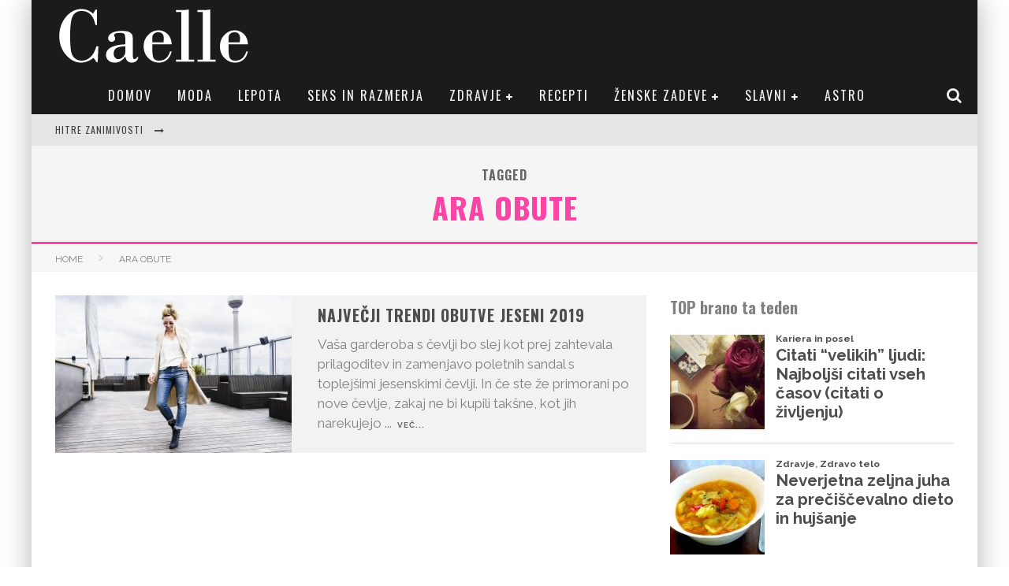

--- FILE ---
content_type: text/html; charset=UTF-8
request_url: https://caelle.com/tag/ara-obute/
body_size: 27914
content:

<!DOCTYPE html>

<!--[if lt IE 7]><html lang="sl-SI" class="no-js lt-ie9 lt-ie8 lt-ie7"> <![endif]-->
<!--[if (IE 7)&!(IEMobile)]><html lang="sl-SI" class="no-js lt-ie9 lt-ie8"><![endif]-->
<!--[if (IE 8)&!(IEMobile)]><html lang="sl-SI" class="no-js lt-ie9"><![endif]-->
<!--[if gt IE 8]><!--> <html lang="sl-SI" class="no-js"><!--<![endif]-->

	<head>
		<meta name="google-site-verification" content="fkEmD6IFgIYhNerT43yknijr3hEztm15rN5Pa4_P8M4" />

		<meta charset="utf-8">

		<!-- Google Chrome Frame for IE -->
		<!--[if IE]><meta http-equiv="X-UA-Compatible" content="IE=edge" /><![endif]-->
		<!-- mobile meta -->
                    <meta name="viewport" content="width=device-width, initial-scale=1.0"/>
        
		<link rel="pingback" href="https://caelle.com/xmlrpc.php">

		
		<!-- head functions -->
		<meta name='robots' content='index, follow, max-image-preview:large, max-snippet:-1, max-video-preview:-1' />
	<style>img:is([sizes="auto" i], [sizes^="auto," i]) { contain-intrinsic-size: 3000px 1500px }</style>
	<meta property="og:title" content="Caelle"/>
<meta property="og:description" content="Sopotnica osebne rasti"/>
<meta property="og:image" content="https://caelle.com/wp-content/uploads/2019/09/editPSD_20190315_sM_ara_DSC4770.jpg"/>
<meta property="og:image:width" content="2126" />
<meta property="og:image:height" content="1417" />
<meta property="og:type" content="article"/>
<meta property="og:article:published_time" content="2019-09-25 09:36:22"/>
<meta property="og:article:modified_time" content="2019-09-25 09:39:17"/>
<meta property="og:article:tag" content="ara"/>
<meta property="og:article:tag" content="ara obute"/>
<meta property="og:article:tag" content="ara shoes"/>
<meta property="og:article:tag" content="kolekcija jesen/zima"/>
<meta property="og:article:tag" content="lifestyle"/>
<meta property="og:article:tag" content="moda"/>
<meta property="og:article:tag" content="nova kolekcija"/>
<meta property="og:article:tag" content="trend"/>
<meta property="og:article:tag" content="udobje"/>
<meta name="twitter:card" content="summary">
<meta name="twitter:title" content="Caelle"/>
<meta name="twitter:description" content="Sopotnica osebne rasti"/>
<meta name="twitter:image" content="https://caelle.com/wp-content/uploads/2019/09/editPSD_20190315_sM_ara_DSC4770.jpg"/>

	<!-- This site is optimized with the Yoast SEO plugin v25.6 - https://yoast.com/wordpress/plugins/seo/ -->
	<title>ara obute Archives - Caelle</title>
	<link rel="canonical" href="https://caelle.com/tag/ara-obute/" />
	<meta property="og:url" content="https://caelle.com/tag/ara-obute/" />
	<meta property="og:site_name" content="Caelle" />
	<script type="application/ld+json" class="yoast-schema-graph">{"@context":"https://schema.org","@graph":[{"@type":"CollectionPage","@id":"https://caelle.com/tag/ara-obute/","url":"https://caelle.com/tag/ara-obute/","name":"ara obute Archives - Caelle","isPartOf":{"@id":"https://caelle.com/#website"},"primaryImageOfPage":{"@id":"https://caelle.com/tag/ara-obute/#primaryimage"},"image":{"@id":"https://caelle.com/tag/ara-obute/#primaryimage"},"thumbnailUrl":"https://caelle.com/wp-content/uploads/2019/09/editPSD_20190315_sM_ara_DSC4770.jpg","breadcrumb":{"@id":"https://caelle.com/tag/ara-obute/#breadcrumb"},"inLanguage":"sl-SI"},{"@type":"ImageObject","inLanguage":"sl-SI","@id":"https://caelle.com/tag/ara-obute/#primaryimage","url":"https://caelle.com/wp-content/uploads/2019/09/editPSD_20190315_sM_ara_DSC4770.jpg","contentUrl":"https://caelle.com/wp-content/uploads/2019/09/editPSD_20190315_sM_ara_DSC4770.jpg","width":2126,"height":1417},{"@type":"BreadcrumbList","@id":"https://caelle.com/tag/ara-obute/#breadcrumb","itemListElement":[{"@type":"ListItem","position":1,"name":"Home","item":"https://caelle.com/"},{"@type":"ListItem","position":2,"name":"ara obute"}]},{"@type":"WebSite","@id":"https://caelle.com/#website","url":"https://caelle.com/","name":"Caelle","description":"Sopotnica osebne rasti","publisher":{"@id":"https://caelle.com/#organization"},"potentialAction":[{"@type":"SearchAction","target":{"@type":"EntryPoint","urlTemplate":"https://caelle.com/?s={search_term_string}"},"query-input":{"@type":"PropertyValueSpecification","valueRequired":true,"valueName":"search_term_string"}}],"inLanguage":"sl-SI"},{"@type":"Organization","@id":"https://caelle.com/#organization","name":"Caelle","url":"https://caelle.com/","logo":{"@type":"ImageObject","inLanguage":"sl-SI","@id":"https://caelle.com/#/schema/logo/image/","url":"http://caelle.com/wp-content/uploads/2013/12/sdjfsdlfkjds.jpg","contentUrl":"http://caelle.com/wp-content/uploads/2013/12/sdjfsdlfkjds.jpg","width":536,"height":304,"caption":"Caelle"},"image":{"@id":"https://caelle.com/#/schema/logo/image/"},"sameAs":["https://www.facebook.com/caelleweb"]},false]}</script>
	<!-- / Yoast SEO plugin. -->


<link rel='dns-prefetch' href='//js.stripe.com' />
<link rel='dns-prefetch' href='//checkout.stripe.com' />
<link rel='dns-prefetch' href='//fonts.googleapis.com' />
<link rel="alternate" type="application/rss+xml" title="Caelle &raquo; Vir" href="https://caelle.com/feed/" />
<link rel="alternate" type="application/rss+xml" title="Caelle &raquo; Vir komentarjev" href="https://caelle.com/comments/feed/" />
<script type="text/javascript" id="wpp-js" src="https://caelle.com/wp-content/plugins/wordpress-popular-posts/assets/js/wpp.min.js?ver=7.3.3" data-sampling="0" data-sampling-rate="100" data-api-url="https://caelle.com/wp-json/wordpress-popular-posts" data-post-id="0" data-token="c0e481e117" data-lang="0" data-debug="0"></script>
<link rel="alternate" type="application/rss+xml" title="Caelle &raquo; ara obute Vir oznake" href="https://caelle.com/tag/ara-obute/feed/" />
<script type="text/javascript">
/* <![CDATA[ */
window._wpemojiSettings = {"baseUrl":"https:\/\/s.w.org\/images\/core\/emoji\/16.0.1\/72x72\/","ext":".png","svgUrl":"https:\/\/s.w.org\/images\/core\/emoji\/16.0.1\/svg\/","svgExt":".svg","source":{"concatemoji":"https:\/\/caelle.com\/wp-includes\/js\/wp-emoji-release.min.js?ver=6.8.2"}};
/*! This file is auto-generated */
!function(s,n){var o,i,e;function c(e){try{var t={supportTests:e,timestamp:(new Date).valueOf()};sessionStorage.setItem(o,JSON.stringify(t))}catch(e){}}function p(e,t,n){e.clearRect(0,0,e.canvas.width,e.canvas.height),e.fillText(t,0,0);var t=new Uint32Array(e.getImageData(0,0,e.canvas.width,e.canvas.height).data),a=(e.clearRect(0,0,e.canvas.width,e.canvas.height),e.fillText(n,0,0),new Uint32Array(e.getImageData(0,0,e.canvas.width,e.canvas.height).data));return t.every(function(e,t){return e===a[t]})}function u(e,t){e.clearRect(0,0,e.canvas.width,e.canvas.height),e.fillText(t,0,0);for(var n=e.getImageData(16,16,1,1),a=0;a<n.data.length;a++)if(0!==n.data[a])return!1;return!0}function f(e,t,n,a){switch(t){case"flag":return n(e,"\ud83c\udff3\ufe0f\u200d\u26a7\ufe0f","\ud83c\udff3\ufe0f\u200b\u26a7\ufe0f")?!1:!n(e,"\ud83c\udde8\ud83c\uddf6","\ud83c\udde8\u200b\ud83c\uddf6")&&!n(e,"\ud83c\udff4\udb40\udc67\udb40\udc62\udb40\udc65\udb40\udc6e\udb40\udc67\udb40\udc7f","\ud83c\udff4\u200b\udb40\udc67\u200b\udb40\udc62\u200b\udb40\udc65\u200b\udb40\udc6e\u200b\udb40\udc67\u200b\udb40\udc7f");case"emoji":return!a(e,"\ud83e\udedf")}return!1}function g(e,t,n,a){var r="undefined"!=typeof WorkerGlobalScope&&self instanceof WorkerGlobalScope?new OffscreenCanvas(300,150):s.createElement("canvas"),o=r.getContext("2d",{willReadFrequently:!0}),i=(o.textBaseline="top",o.font="600 32px Arial",{});return e.forEach(function(e){i[e]=t(o,e,n,a)}),i}function t(e){var t=s.createElement("script");t.src=e,t.defer=!0,s.head.appendChild(t)}"undefined"!=typeof Promise&&(o="wpEmojiSettingsSupports",i=["flag","emoji"],n.supports={everything:!0,everythingExceptFlag:!0},e=new Promise(function(e){s.addEventListener("DOMContentLoaded",e,{once:!0})}),new Promise(function(t){var n=function(){try{var e=JSON.parse(sessionStorage.getItem(o));if("object"==typeof e&&"number"==typeof e.timestamp&&(new Date).valueOf()<e.timestamp+604800&&"object"==typeof e.supportTests)return e.supportTests}catch(e){}return null}();if(!n){if("undefined"!=typeof Worker&&"undefined"!=typeof OffscreenCanvas&&"undefined"!=typeof URL&&URL.createObjectURL&&"undefined"!=typeof Blob)try{var e="postMessage("+g.toString()+"("+[JSON.stringify(i),f.toString(),p.toString(),u.toString()].join(",")+"));",a=new Blob([e],{type:"text/javascript"}),r=new Worker(URL.createObjectURL(a),{name:"wpTestEmojiSupports"});return void(r.onmessage=function(e){c(n=e.data),r.terminate(),t(n)})}catch(e){}c(n=g(i,f,p,u))}t(n)}).then(function(e){for(var t in e)n.supports[t]=e[t],n.supports.everything=n.supports.everything&&n.supports[t],"flag"!==t&&(n.supports.everythingExceptFlag=n.supports.everythingExceptFlag&&n.supports[t]);n.supports.everythingExceptFlag=n.supports.everythingExceptFlag&&!n.supports.flag,n.DOMReady=!1,n.readyCallback=function(){n.DOMReady=!0}}).then(function(){return e}).then(function(){var e;n.supports.everything||(n.readyCallback(),(e=n.source||{}).concatemoji?t(e.concatemoji):e.wpemoji&&e.twemoji&&(t(e.twemoji),t(e.wpemoji)))}))}((window,document),window._wpemojiSettings);
/* ]]> */
</script>
<link rel='stylesheet' id='dashicons-css' href='https://caelle.com/wp-includes/css/dashicons.min.css?ver=6.8.2' type='text/css' media='all' />
<link rel='stylesheet' id='post-views-counter-frontend-css' href='https://caelle.com/wp-content/plugins/post-views-counter/css/frontend.min.css?ver=1.5.5' type='text/css' media='all' />
<style id='wp-emoji-styles-inline-css' type='text/css'>

	img.wp-smiley, img.emoji {
		display: inline !important;
		border: none !important;
		box-shadow: none !important;
		height: 1em !important;
		width: 1em !important;
		margin: 0 0.07em !important;
		vertical-align: -0.1em !important;
		background: none !important;
		padding: 0 !important;
	}
</style>
<link rel='stylesheet' id='wp-block-library-css' href='https://caelle.com/wp-includes/css/dist/block-library/style.min.css?ver=6.8.2' type='text/css' media='all' />
<style id='classic-theme-styles-inline-css' type='text/css'>
/*! This file is auto-generated */
.wp-block-button__link{color:#fff;background-color:#32373c;border-radius:9999px;box-shadow:none;text-decoration:none;padding:calc(.667em + 2px) calc(1.333em + 2px);font-size:1.125em}.wp-block-file__button{background:#32373c;color:#fff;text-decoration:none}
</style>
<style id='global-styles-inline-css' type='text/css'>
:root{--wp--preset--aspect-ratio--square: 1;--wp--preset--aspect-ratio--4-3: 4/3;--wp--preset--aspect-ratio--3-4: 3/4;--wp--preset--aspect-ratio--3-2: 3/2;--wp--preset--aspect-ratio--2-3: 2/3;--wp--preset--aspect-ratio--16-9: 16/9;--wp--preset--aspect-ratio--9-16: 9/16;--wp--preset--color--black: #000000;--wp--preset--color--cyan-bluish-gray: #abb8c3;--wp--preset--color--white: #ffffff;--wp--preset--color--pale-pink: #f78da7;--wp--preset--color--vivid-red: #cf2e2e;--wp--preset--color--luminous-vivid-orange: #ff6900;--wp--preset--color--luminous-vivid-amber: #fcb900;--wp--preset--color--light-green-cyan: #7bdcb5;--wp--preset--color--vivid-green-cyan: #00d084;--wp--preset--color--pale-cyan-blue: #8ed1fc;--wp--preset--color--vivid-cyan-blue: #0693e3;--wp--preset--color--vivid-purple: #9b51e0;--wp--preset--gradient--vivid-cyan-blue-to-vivid-purple: linear-gradient(135deg,rgba(6,147,227,1) 0%,rgb(155,81,224) 100%);--wp--preset--gradient--light-green-cyan-to-vivid-green-cyan: linear-gradient(135deg,rgb(122,220,180) 0%,rgb(0,208,130) 100%);--wp--preset--gradient--luminous-vivid-amber-to-luminous-vivid-orange: linear-gradient(135deg,rgba(252,185,0,1) 0%,rgba(255,105,0,1) 100%);--wp--preset--gradient--luminous-vivid-orange-to-vivid-red: linear-gradient(135deg,rgba(255,105,0,1) 0%,rgb(207,46,46) 100%);--wp--preset--gradient--very-light-gray-to-cyan-bluish-gray: linear-gradient(135deg,rgb(238,238,238) 0%,rgb(169,184,195) 100%);--wp--preset--gradient--cool-to-warm-spectrum: linear-gradient(135deg,rgb(74,234,220) 0%,rgb(151,120,209) 20%,rgb(207,42,186) 40%,rgb(238,44,130) 60%,rgb(251,105,98) 80%,rgb(254,248,76) 100%);--wp--preset--gradient--blush-light-purple: linear-gradient(135deg,rgb(255,206,236) 0%,rgb(152,150,240) 100%);--wp--preset--gradient--blush-bordeaux: linear-gradient(135deg,rgb(254,205,165) 0%,rgb(254,45,45) 50%,rgb(107,0,62) 100%);--wp--preset--gradient--luminous-dusk: linear-gradient(135deg,rgb(255,203,112) 0%,rgb(199,81,192) 50%,rgb(65,88,208) 100%);--wp--preset--gradient--pale-ocean: linear-gradient(135deg,rgb(255,245,203) 0%,rgb(182,227,212) 50%,rgb(51,167,181) 100%);--wp--preset--gradient--electric-grass: linear-gradient(135deg,rgb(202,248,128) 0%,rgb(113,206,126) 100%);--wp--preset--gradient--midnight: linear-gradient(135deg,rgb(2,3,129) 0%,rgb(40,116,252) 100%);--wp--preset--font-size--small: 13px;--wp--preset--font-size--medium: 20px;--wp--preset--font-size--large: 36px;--wp--preset--font-size--x-large: 42px;--wp--preset--spacing--20: 0.44rem;--wp--preset--spacing--30: 0.67rem;--wp--preset--spacing--40: 1rem;--wp--preset--spacing--50: 1.5rem;--wp--preset--spacing--60: 2.25rem;--wp--preset--spacing--70: 3.38rem;--wp--preset--spacing--80: 5.06rem;--wp--preset--shadow--natural: 6px 6px 9px rgba(0, 0, 0, 0.2);--wp--preset--shadow--deep: 12px 12px 50px rgba(0, 0, 0, 0.4);--wp--preset--shadow--sharp: 6px 6px 0px rgba(0, 0, 0, 0.2);--wp--preset--shadow--outlined: 6px 6px 0px -3px rgba(255, 255, 255, 1), 6px 6px rgba(0, 0, 0, 1);--wp--preset--shadow--crisp: 6px 6px 0px rgba(0, 0, 0, 1);}:where(.is-layout-flex){gap: 0.5em;}:where(.is-layout-grid){gap: 0.5em;}body .is-layout-flex{display: flex;}.is-layout-flex{flex-wrap: wrap;align-items: center;}.is-layout-flex > :is(*, div){margin: 0;}body .is-layout-grid{display: grid;}.is-layout-grid > :is(*, div){margin: 0;}:where(.wp-block-columns.is-layout-flex){gap: 2em;}:where(.wp-block-columns.is-layout-grid){gap: 2em;}:where(.wp-block-post-template.is-layout-flex){gap: 1.25em;}:where(.wp-block-post-template.is-layout-grid){gap: 1.25em;}.has-black-color{color: var(--wp--preset--color--black) !important;}.has-cyan-bluish-gray-color{color: var(--wp--preset--color--cyan-bluish-gray) !important;}.has-white-color{color: var(--wp--preset--color--white) !important;}.has-pale-pink-color{color: var(--wp--preset--color--pale-pink) !important;}.has-vivid-red-color{color: var(--wp--preset--color--vivid-red) !important;}.has-luminous-vivid-orange-color{color: var(--wp--preset--color--luminous-vivid-orange) !important;}.has-luminous-vivid-amber-color{color: var(--wp--preset--color--luminous-vivid-amber) !important;}.has-light-green-cyan-color{color: var(--wp--preset--color--light-green-cyan) !important;}.has-vivid-green-cyan-color{color: var(--wp--preset--color--vivid-green-cyan) !important;}.has-pale-cyan-blue-color{color: var(--wp--preset--color--pale-cyan-blue) !important;}.has-vivid-cyan-blue-color{color: var(--wp--preset--color--vivid-cyan-blue) !important;}.has-vivid-purple-color{color: var(--wp--preset--color--vivid-purple) !important;}.has-black-background-color{background-color: var(--wp--preset--color--black) !important;}.has-cyan-bluish-gray-background-color{background-color: var(--wp--preset--color--cyan-bluish-gray) !important;}.has-white-background-color{background-color: var(--wp--preset--color--white) !important;}.has-pale-pink-background-color{background-color: var(--wp--preset--color--pale-pink) !important;}.has-vivid-red-background-color{background-color: var(--wp--preset--color--vivid-red) !important;}.has-luminous-vivid-orange-background-color{background-color: var(--wp--preset--color--luminous-vivid-orange) !important;}.has-luminous-vivid-amber-background-color{background-color: var(--wp--preset--color--luminous-vivid-amber) !important;}.has-light-green-cyan-background-color{background-color: var(--wp--preset--color--light-green-cyan) !important;}.has-vivid-green-cyan-background-color{background-color: var(--wp--preset--color--vivid-green-cyan) !important;}.has-pale-cyan-blue-background-color{background-color: var(--wp--preset--color--pale-cyan-blue) !important;}.has-vivid-cyan-blue-background-color{background-color: var(--wp--preset--color--vivid-cyan-blue) !important;}.has-vivid-purple-background-color{background-color: var(--wp--preset--color--vivid-purple) !important;}.has-black-border-color{border-color: var(--wp--preset--color--black) !important;}.has-cyan-bluish-gray-border-color{border-color: var(--wp--preset--color--cyan-bluish-gray) !important;}.has-white-border-color{border-color: var(--wp--preset--color--white) !important;}.has-pale-pink-border-color{border-color: var(--wp--preset--color--pale-pink) !important;}.has-vivid-red-border-color{border-color: var(--wp--preset--color--vivid-red) !important;}.has-luminous-vivid-orange-border-color{border-color: var(--wp--preset--color--luminous-vivid-orange) !important;}.has-luminous-vivid-amber-border-color{border-color: var(--wp--preset--color--luminous-vivid-amber) !important;}.has-light-green-cyan-border-color{border-color: var(--wp--preset--color--light-green-cyan) !important;}.has-vivid-green-cyan-border-color{border-color: var(--wp--preset--color--vivid-green-cyan) !important;}.has-pale-cyan-blue-border-color{border-color: var(--wp--preset--color--pale-cyan-blue) !important;}.has-vivid-cyan-blue-border-color{border-color: var(--wp--preset--color--vivid-cyan-blue) !important;}.has-vivid-purple-border-color{border-color: var(--wp--preset--color--vivid-purple) !important;}.has-vivid-cyan-blue-to-vivid-purple-gradient-background{background: var(--wp--preset--gradient--vivid-cyan-blue-to-vivid-purple) !important;}.has-light-green-cyan-to-vivid-green-cyan-gradient-background{background: var(--wp--preset--gradient--light-green-cyan-to-vivid-green-cyan) !important;}.has-luminous-vivid-amber-to-luminous-vivid-orange-gradient-background{background: var(--wp--preset--gradient--luminous-vivid-amber-to-luminous-vivid-orange) !important;}.has-luminous-vivid-orange-to-vivid-red-gradient-background{background: var(--wp--preset--gradient--luminous-vivid-orange-to-vivid-red) !important;}.has-very-light-gray-to-cyan-bluish-gray-gradient-background{background: var(--wp--preset--gradient--very-light-gray-to-cyan-bluish-gray) !important;}.has-cool-to-warm-spectrum-gradient-background{background: var(--wp--preset--gradient--cool-to-warm-spectrum) !important;}.has-blush-light-purple-gradient-background{background: var(--wp--preset--gradient--blush-light-purple) !important;}.has-blush-bordeaux-gradient-background{background: var(--wp--preset--gradient--blush-bordeaux) !important;}.has-luminous-dusk-gradient-background{background: var(--wp--preset--gradient--luminous-dusk) !important;}.has-pale-ocean-gradient-background{background: var(--wp--preset--gradient--pale-ocean) !important;}.has-electric-grass-gradient-background{background: var(--wp--preset--gradient--electric-grass) !important;}.has-midnight-gradient-background{background: var(--wp--preset--gradient--midnight) !important;}.has-small-font-size{font-size: var(--wp--preset--font-size--small) !important;}.has-medium-font-size{font-size: var(--wp--preset--font-size--medium) !important;}.has-large-font-size{font-size: var(--wp--preset--font-size--large) !important;}.has-x-large-font-size{font-size: var(--wp--preset--font-size--x-large) !important;}
:where(.wp-block-post-template.is-layout-flex){gap: 1.25em;}:where(.wp-block-post-template.is-layout-grid){gap: 1.25em;}
:where(.wp-block-columns.is-layout-flex){gap: 2em;}:where(.wp-block-columns.is-layout-grid){gap: 2em;}
:root :where(.wp-block-pullquote){font-size: 1.5em;line-height: 1.6;}
</style>
<link rel='stylesheet' id='avatar-manager-css' href='https://caelle.com/wp-content/plugins/avatar-manager/assets/css/avatar-manager.min.css?ver=1.2.1' type='text/css' media='all' />
<link rel='stylesheet' id='mashsb-styles-css' href='https://caelle.com/wp-content/plugins/mashsharer/assets/css/mashsb.min.css?ver=4.0.47' type='text/css' media='all' />
<style id='mashsb-styles-inline-css' type='text/css'>
.mashsb-count {color:#cccccc;}@media only screen and (min-width:568px){.mashsb-buttons a {min-width: 177px;}}
</style>
<link rel='stylesheet' id='stripe-checkout-button-css' href='https://checkout.stripe.com/v3/checkout/button.css' type='text/css' media='all' />
<link rel='stylesheet' id='simpay-public-css' href='https://caelle.com/wp-content/plugins/stripe/includes/core/assets/css/simpay-public.min.css?ver=4.16.1' type='text/css' media='all' />
<link rel='stylesheet' id='ez-toc-css' href='https://caelle.com/wp-content/plugins/easy-table-of-contents/assets/css/screen.min.css?ver=2.0.75' type='text/css' media='all' />
<style id='ez-toc-inline-css' type='text/css'>
div#ez-toc-container .ez-toc-title {font-size: 120%;}div#ez-toc-container .ez-toc-title {font-weight: 500;}div#ez-toc-container ul li , div#ez-toc-container ul li a {font-size: 95%;}div#ez-toc-container ul li , div#ez-toc-container ul li a {font-weight: 500;}div#ez-toc-container nav ul ul li {font-size: 90%;}
.ez-toc-container-direction {direction: ltr;}.ez-toc-counter ul{counter-reset: item ;}.ez-toc-counter nav ul li a::before {content: counters(item, '.', decimal) '. ';display: inline-block;counter-increment: item;flex-grow: 0;flex-shrink: 0;margin-right: .2em; float: left; }.ez-toc-widget-direction {direction: ltr;}.ez-toc-widget-container ul{counter-reset: item ;}.ez-toc-widget-container nav ul li a::before {content: counters(item, '.', decimal) '. ';display: inline-block;counter-increment: item;flex-grow: 0;flex-shrink: 0;margin-right: .2em; float: left; }
</style>
<link rel='stylesheet' id='wordpress-popular-posts-css-css' href='https://caelle.com/wp-content/plugins/wordpress-popular-posts/assets/css/wpp.css?ver=7.3.3' type='text/css' media='all' />
<link rel='stylesheet' id='cb-main-stylesheet-css' href='https://caelle.com/wp-content/themes/valenti_v5/library/css/style.css?ver=5.4' type='text/css' media='all' />
<link crossorigin="anonymous" rel='stylesheet' id='cb-font-stylesheet-css' href='//fonts.googleapis.com/css?family=Oswald%3A400%2C700%2C400italic%7CRaleway%3A400%2C700%2C400italic&#038;subset=greek%2Cgreek-ext&#038;ver=5.4' type='text/css' media='all' />
<link rel='stylesheet' id='fontawesome-css' href='https://caelle.com/wp-content/themes/valenti_v5/library/css/fontawesome/css/font-awesome.min.css?ver=4.6.1' type='text/css' media='all' />
<!--[if lt IE 9]>
<link rel='stylesheet' id='cb-ie-only-css' href='https://caelle.com/wp-content/themes/valenti_v5/library/css/ie.css?ver=5.4' type='text/css' media='all' />
<![endif]-->
<script type="text/javascript" src="https://caelle.com/wp-includes/js/jquery/jquery.min.js?ver=3.7.1" id="jquery-core-js"></script>
<script type="text/javascript" src="https://caelle.com/wp-includes/js/jquery/jquery-migrate.min.js?ver=3.4.1" id="jquery-migrate-js"></script>
<script type="text/javascript" id="jquery-js-after">
/* <![CDATA[ */
jQuery(document).ready(function() {
	jQuery(".064ae2bca419d63c0d1d0523746ca30e").click(function() {
		jQuery.post(
			"https://caelle.com/wp-admin/admin-ajax.php", {
				"action": "quick_adsense_onpost_ad_click",
				"quick_adsense_onpost_ad_index": jQuery(this).attr("data-index"),
				"quick_adsense_nonce": "2fff2e3404",
			}, function(response) { }
		);
	});
});
/* ]]> */
</script>
<script type="text/javascript" src="https://caelle.com/wp-content/plugins/avatar-manager/assets/js/avatar-manager.min.js?ver=1.2.1" id="avatar-manager-js"></script>
<script type="text/javascript" id="mashsb-js-extra">
/* <![CDATA[ */
var mashsb = {"shares":"4","round_shares":"1","animate_shares":"0","dynamic_buttons":"0","share_url":"https:\/\/caelle.com\/najvecji-trendi-obutve-jeseni-2019\/","title":"Najve%C4%8Dji+trendi+obutve+jeseni+2019","image":"https:\/\/caelle.com\/wp-content\/uploads\/2019\/09\/editPSD_20190315_sM_ara_DSC4770.jpg","desc":"Va\u0161a garderoba s \u010devlji bo slej kot prej zahtevala prilagoditev in zamenjavo poletnih sandal s toplej\u0161imi jesenskimi \u010devlji. In \u010de ste \u017ee primorani po nove \u010devlje, zakaj ne bi kupili tak\u0161ne, kot jih narekujejo leto\u0161nji \u2026","hashtag":"","subscribe":"content","subscribe_url":"http:\/\/caelle.com\/e-novice\/","activestatus":"1","singular":"0","twitter_popup":"1","refresh":"0","nonce":"88244e19e6","postid":"","servertime":"1768879381","ajaxurl":"https:\/\/caelle.com\/wp-admin\/admin-ajax.php"};
/* ]]> */
</script>
<script type="text/javascript" src="https://caelle.com/wp-content/plugins/mashsharer/assets/js/mashsb.min.js?ver=4.0.47" id="mashsb-js"></script>
<script type="text/javascript" src="https://caelle.com/wp-content/themes/valenti_v5/library/js/modernizr.custom.min.js?ver=2.6.2" id="cb-modernizr-js"></script>
<link rel="https://api.w.org/" href="https://caelle.com/wp-json/" /><link rel="alternate" title="JSON" type="application/json" href="https://caelle.com/wp-json/wp/v2/tags/2517" /><link rel="EditURI" type="application/rsd+xml" title="RSD" href="https://caelle.com/xmlrpc.php?rsd" />
<meta name="generator" content="WordPress 6.8.2" />
<meta name="viewport" content="width=device-width, minimum-scale=1" />            <style id="wpp-loading-animation-styles">@-webkit-keyframes bgslide{from{background-position-x:0}to{background-position-x:-200%}}@keyframes bgslide{from{background-position-x:0}to{background-position-x:-200%}}.wpp-widget-block-placeholder,.wpp-shortcode-placeholder{margin:0 auto;width:60px;height:3px;background:#dd3737;background:linear-gradient(90deg,#dd3737 0%,#571313 10%,#dd3737 100%);background-size:200% auto;border-radius:3px;-webkit-animation:bgslide 1s infinite linear;animation:bgslide 1s infinite linear}</style>
            		<script>
			document.documentElement.className = document.documentElement.className.replace('no-js', 'js');
		</script>
				<style>
			.no-js img.lazyload {
				display: none;
			}

			figure.wp-block-image img.lazyloading {
				min-width: 150px;
			}

						.lazyload, .lazyloading {
				opacity: 0;
			}

			.lazyloaded {
				opacity: 1;
				transition: opacity 400ms;
				transition-delay: 0ms;
			}

					</style>
		<style>.cb-base-color, .cb-overlay-stars .fa-star, #cb-vote .fa-star, .cb-review-box .cb-score-box, .bbp-submit-wrapper button, .bbp-submit-wrapper button:visited, .buddypress .cb-cat-header #cb-cat-title a,  .buddypress .cb-cat-header #cb-cat-title a:visited, .woocommerce .star-rating:before, .woocommerce-page .star-rating:before, .woocommerce .star-rating span, .woocommerce-page .star-rating span, .woocommerce .stars a {
            color:#fa45a6;
        }#cb-search-modal .cb-header, .cb-join-modal .cb-header, .lwa .cb-header, .cb-review-box .cb-score-box, .bbp-submit-wrapper button, #buddypress button:hover, #buddypress a.button:hover, #buddypress a.button:focus, #buddypress input[type=submit]:hover, #buddypress input[type=button]:hover, #buddypress input[type=reset]:hover, #buddypress ul.button-nav li a:hover, #buddypress ul.button-nav li.current a, #buddypress div.generic-button a:hover, #buddypress .comment-reply-link:hover, #buddypress .activity-list li.load-more:hover, #buddypress #groups-list .generic-button a:hover {
            border-color: #fa45a6;
        }.cb-sidebar-widget .cb-sidebar-widget-title, .cb-multi-widget .tabbernav .tabberactive, .cb-author-page .cb-author-details .cb-meta .cb-author-page-contact, .cb-about-page .cb-author-line .cb-author-details .cb-meta .cb-author-page-contact, .cb-page-header, .cb-404-header, .cb-cat-header, #cb-footer #cb-widgets .cb-footer-widget-title span, #wp-calendar caption, .cb-tabs ul .current, .cb-tabs ul .ui-state-active, #bbpress-forums li.bbp-header, #buddypress #members-list .cb-member-list-box .item .item-title, #buddypress div.item-list-tabs ul li.selected, #buddypress div.item-list-tabs ul li.current, #buddypress .item-list-tabs ul li:hover, .woocommerce div.product .woocommerce-tabs ul.tabs li.active {
            border-bottom-color: #fa45a6 ;
        }#cb-main-menu .current-post-ancestor, #cb-main-menu .current-menu-item, #cb-main-menu .current-menu-ancestor, #cb-main-menu .current-post-parent, #cb-main-menu .current-menu-parent, #cb-main-menu .current_page_item, #cb-main-menu .current-page-ancestor, #cb-main-menu .current-category-ancestor, .cb-review-box .cb-bar .cb-overlay span, #cb-accent-color, .cb-highlight, #buddypress button:hover, #buddypress a.button:hover, #buddypress a.button:focus, #buddypress input[type=submit]:hover, #buddypress input[type=button]:hover, #buddypress input[type=reset]:hover, #buddypress ul.button-nav li a:hover, #buddypress ul.button-nav li.current a, #buddypress div.generic-button a:hover, #buddypress .comment-reply-link:hover, #buddypress .activity-list li.load-more:hover, #buddypress #groups-list .generic-button a:hover {
            background-color: #fa45a6;
        }</style><style type="text/css">
                                                 body, #respond { font-family: 'Raleway', sans-serif; }
                                                 h1, h2, h3, h4, h5, h6, .h1, .h2, .h3, .h4, .h5, .h6, #cb-nav-bar #cb-main-menu ul li > a, .cb-author-posts-count, .cb-author-title, .cb-author-position, .search  .s, .cb-review-box .cb-bar, .cb-review-box .cb-score-box, .cb-review-box .cb-title, #cb-review-title, .cb-title-subtle, #cb-top-menu a, .tabbernav, #cb-next-link a, #cb-previous-link a, .cb-review-ext-box .cb-score, .tipper-positioner, .cb-caption, .cb-button, #wp-calendar caption, .forum-titles, .bbp-submit-wrapper button, #bbpress-forums li.bbp-header, #bbpress-forums fieldset.bbp-form .bbp-the-content-wrapper input, #bbpress-forums .bbp-forum-title, #bbpress-forums .bbp-topic-permalink, .widget_display_stats dl dt, .cb-lwa-profile .cb-block, #buddypress #members-list .cb-member-list-box .item .item-title, #buddypress div.item-list-tabs ul li, #buddypress .activity-list li.load-more, #buddypress a.activity-time-since, #buddypress ul#groups-list li div.meta, .widget.buddypress div.item-options, .cb-activity-stream #buddypress .activity-header .time-since, .cb-font-header, .woocommerce table.shop_table th, .woocommerce-page table.shop_table th, .cb-infinite-scroll a, .cb-no-more-posts { font-family:'Oswald', sans-serif; }
                     </style><script>
  (function(i,s,o,g,r,a,m){i['GoogleAnalyticsObject']=r;i[r]=i[r]||function(){
  (i[r].q=i[r].q||[]).push(arguments)},i[r].l=1*new Date();a=s.createElement(o),
  m=s.getElementsByTagName(o)[0];a.async=1;a.src=g;m.parentNode.insertBefore(a,m)
  })(window,document,'script','//www.google-analytics.com/analytics.js','ga');

  ga('create', 'UA-54362771-1', 'auto');
  ga('send', 'pageview');

</script>



<script type='text/javascript'>
var googletag = googletag || {};
googletag.cmd = googletag.cmd || [];
(function() {
var gads = document.createElement('script');
gads.async = true;
gads.type = 'text/javascript';
var useSSL = 'https:' == document.location.protocol;
gads.src = (useSSL ? 'https:' : 'http:') + 
'//www.googletagservices.com/tag/js/gpt.js';
var node = document.getElementsByTagName('script')[0];
node.parentNode.insertBefore(gads, node);
})();
</script>









<script type='text/javascript'>
var googletag = googletag || {};
googletag.cmd = googletag.cmd || [];
(function() {
var gads = document.createElement('script');
gads.async = true;
gads.type = 'text/javascript';
var useSSL = 'https:' == document.location.protocol;
gads.src = (useSSL ? 'https:' : 'http:') + 
'//www.googletagservices.com/tag/js/gpt.js';
var node = document.getElementsByTagName('script')[0];
node.parentNode.insertBefore(gads, node);
})();
</script>









<script type='text/javascript'>
var googletag = googletag || {};
googletag.cmd = googletag.cmd || [];
(function() {
var gads = document.createElement('script');
gads.async = true;
gads.type = 'text/javascript';
var useSSL = 'https:' == document.location.protocol;
gads.src = (useSSL ? 'https:' : 'http:') + 
'//www.googletagservices.com/tag/js/gpt.js';
var node = document.getElementsByTagName('script')[0];
node.parentNode.insertBefore(gads, node);
})();
</script>





<div id="fb-root"></div>
<script>(function(d, s, id) {
  var js, fjs = d.getElementsByTagName(s)[0];
  if (d.getElementById(id)) return;
  js = d.createElement(s); js.id = id;
  js.src = "//connect.facebook.net/en_GB/sdk.js#xfbml=1&appId=1500238590241368&version=v2.0";
  fjs.parentNode.insertBefore(js, fjs);
}(document, 'script', 'facebook-jssdk'));</script><style type="text/css">.entry-content {
	text-align: left;
}
body {
font-size: 17px;
}
#cb-full-width-featured .cb-entry-header .cb-title-fi .cb-entry-title, #cb-full-background-featured .cb-entry-header .cb-title-fi .cb-entry-title, #cb-parallax-featured .cb-entry-header .cb-title-fi .cb-entry-title {
text-transform: none;
}
.cb-blog-style-a .cb-meta .cb-excerpt {
font-size: 17px;
}
h4, .h4 {
font-size: 17px;
}
.widget_categories ul {

font-size: 17px;
}

.entry-content ol {
font-size: 17px;
}
.entry-content ul {
font-size: 17px;
}
.flexslider-1-fw .slides li .cb-meta h2, .flexslider-1 .slides li .cb-meta h2, .flexslider-1-fw-menu .slides li .cb-meta h2, .flexslider-1-menu .slides li .cb-meta h2, .flexslider-2-fw .slides li .cb-meta h2, .flexslider-2 .slides li .cb-meta h2 {
text-transform: none;
}
.cb-grid-4 .cb-article-meta h2, .cb-grid-5 .cb-article-meta h2, .cb-grid-6 .cb-article-meta h2 {
text-transform: none;
}

.cb-grid-4 img, .cb-grid-4 a, .cb-grid-5 img, .cb-grid-5 a, .cb-grid-6 img, .cb-grid-6 a {
display: block;
}
#cb-logo-box
{
    padding: 10px 10px 10px 30px;
    background-color: #1B1B1B;
}
a:link, a:visited:link {
    text-transform: uppercase;
}body { font-size: px; }</style><!-- end custom css -->      <meta name="onesignal" content="wordpress-plugin"/>
            <script>

      window.OneSignalDeferred = window.OneSignalDeferred || [];

      OneSignalDeferred.push(function(OneSignal) {
        var oneSignal_options = {};
        window._oneSignalInitOptions = oneSignal_options;

        oneSignal_options['serviceWorkerParam'] = { scope: '/' };
oneSignal_options['serviceWorkerPath'] = 'OneSignalSDKWorker.js.php';

        OneSignal.Notifications.setDefaultUrl("https://caelle.com");

        oneSignal_options['wordpress'] = true;
oneSignal_options['appId'] = '1eac1c47-a0a6-4787-97ed-40c5489a3172';
oneSignal_options['allowLocalhostAsSecureOrigin'] = true;
oneSignal_options['welcomeNotification'] = { };
oneSignal_options['welcomeNotification']['title'] = "Caelle";
oneSignal_options['welcomeNotification']['message'] = "Hvala za prijavo na obveščanje";
oneSignal_options['path'] = "https://caelle.com/wp-content/plugins/onesignal-free-web-push-notifications/sdk_files/";
oneSignal_options['safari_web_id'] = "web.onesignal.auto.487bfeae-71a3-407e-85d8-1b40bd783a80";
oneSignal_options['promptOptions'] = { };
oneSignal_options['promptOptions']['actionMessage'] = "Vas obveščamo o nagradnih igrah?";
oneSignal_options['promptOptions']['exampleNotificationTitleDesktop'] = "Primer obvestila";
oneSignal_options['promptOptions']['exampleNotificationMessageDesktop'] = "Takole bodo izgledala obvestila na namiznem računalniku";
oneSignal_options['promptOptions']['exampleNotificationTitleMobile'] = "Primer obvestila";
oneSignal_options['promptOptions']['exampleNotificationMessageMobile'] = "Takole bodo izgledala obvestila na namiznem računalniku";
oneSignal_options['promptOptions']['exampleNotificationCaption'] = "(vedno se lahko odjavite)";
oneSignal_options['promptOptions']['acceptButtonText'] = "VKLOPI";
oneSignal_options['promptOptions']['cancelButtonText'] = "ne, hvala";
oneSignal_options['promptOptions']['siteName'] = "Caelle";
oneSignal_options['promptOptions']['autoAcceptTitle'] = "Kliknite 'Allow'";
oneSignal_options['notifyButton'] = { };
oneSignal_options['notifyButton']['enable'] = true;
oneSignal_options['notifyButton']['position'] = 'bottom-left';
oneSignal_options['notifyButton']['theme'] = 'inverse';
oneSignal_options['notifyButton']['size'] = 'small';
oneSignal_options['notifyButton']['displayPredicate'] = function() {
              return !OneSignal.User.PushSubscription.optedIn;
            };
oneSignal_options['notifyButton']['showCredit'] = false;
oneSignal_options['notifyButton']['text'] = {};
oneSignal_options['notifyButton']['text']['tip.state.unsubscribed'] = 'Prijavite se na obvestila';
oneSignal_options['notifyButton']['text']['tip.state.subscribed'] = 'Prijavljeni ste na obvestila';
oneSignal_options['notifyButton']['text']['tip.state.blocked'] = 'Blokirali ste obveščanje';
oneSignal_options['notifyButton']['text']['message.action.subscribed'] = 'Hvala za prijavo!';
oneSignal_options['notifyButton']['text']['message.action.resubscribed'] = 'Prijavljeni ste na obvestila';
oneSignal_options['notifyButton']['text']['message.action.unsubscribed'] = 'Ne bomo vas več obveščali';
oneSignal_options['notifyButton']['text']['dialog.main.title'] = 'Uredi nastavitve obveščanja';
oneSignal_options['notifyButton']['text']['dialog.main.button.subscribe'] = 'NAROČI SE';
oneSignal_options['notifyButton']['text']['dialog.main.button.unsubscribe'] = 'ODJAVA';
oneSignal_options['notifyButton']['text']['dialog.blocked.title'] = 'ODBLOKIRAJ obveščanje';
oneSignal_options['notifyButton']['text']['dialog.blocked.message'] = 'Sledite tem navodilom, da bi se prijavili na obveščanje:';
oneSignal_options['notifyButton']['colors'] = {};
oneSignal_options['notifyButton']['offset'] = {};
              OneSignal.init(window._oneSignalInitOptions);
              OneSignal.Slidedown.promptPush()      });

      function documentInitOneSignal() {
        var oneSignal_elements = document.getElementsByClassName("OneSignal-prompt");

        var oneSignalLinkClickHandler = function(event) { OneSignal.Notifications.requestPermission(); event.preventDefault(); };        for(var i = 0; i < oneSignal_elements.length; i++)
          oneSignal_elements[i].addEventListener('click', oneSignalLinkClickHandler, false);
      }

      if (document.readyState === 'complete') {
           documentInitOneSignal();
      }
      else {
           window.addEventListener("load", function(event){
               documentInitOneSignal();
          });
      }
    </script>
<!-- There is no amphtml version available for this URL. --><style>#cb-nav-bar #cb-main-menu .main-nav .menu-item-9:hover,
                                         #cb-nav-bar #cb-main-menu .main-nav .menu-item-9:focus,
                                         #cb-nav-bar #cb-main-menu .main-nav .menu-item-9 .cb-sub-menu li .cb-grandchild-menu,
                                         #cb-nav-bar #cb-main-menu .main-nav .menu-item-9 .cb-sub-menu { background:#fa45a6!important; }
                                         #cb-nav-bar #cb-main-menu .main-nav .menu-item-9 .cb-mega-menu .cb-sub-menu li a { border-bottom-color:#fa45a6!important; }
#cb-nav-bar #cb-main-menu .main-nav .menu-item-626:hover,
                                             #cb-nav-bar #cb-main-menu .main-nav .menu-item-626:focus,
                                             #cb-nav-bar #cb-main-menu .main-nav .menu-item-626 .cb-sub-menu li .cb-grandchild-menu,
                                             #cb-nav-bar #cb-main-menu .main-nav .menu-item-626 .cb-sub-menu { background:#fa45a6!important; }
                                             #cb-nav-bar #cb-main-menu .main-nav .menu-item-626 .cb-mega-menu .cb-sub-menu li a { border-bottom-color:#fa45a6!important; }
#cb-nav-bar #cb-main-menu .main-nav .menu-item-625:hover,
                                             #cb-nav-bar #cb-main-menu .main-nav .menu-item-625:focus,
                                             #cb-nav-bar #cb-main-menu .main-nav .menu-item-625 .cb-sub-menu li .cb-grandchild-menu,
                                             #cb-nav-bar #cb-main-menu .main-nav .menu-item-625 .cb-sub-menu { background:#fa45a6!important; }
                                             #cb-nav-bar #cb-main-menu .main-nav .menu-item-625 .cb-mega-menu .cb-sub-menu li a { border-bottom-color:#fa45a6!important; }
#cb-nav-bar #cb-main-menu .main-nav .menu-item-627:hover,
                                             #cb-nav-bar #cb-main-menu .main-nav .menu-item-627:focus,
                                             #cb-nav-bar #cb-main-menu .main-nav .menu-item-627 .cb-sub-menu li .cb-grandchild-menu,
                                             #cb-nav-bar #cb-main-menu .main-nav .menu-item-627 .cb-sub-menu { background:#fa45a6!important; }
                                             #cb-nav-bar #cb-main-menu .main-nav .menu-item-627 .cb-mega-menu .cb-sub-menu li a { border-bottom-color:#fa45a6!important; }
#cb-nav-bar #cb-main-menu .main-nav .menu-item-629:hover,
                                             #cb-nav-bar #cb-main-menu .main-nav .menu-item-629:focus,
                                             #cb-nav-bar #cb-main-menu .main-nav .menu-item-629 .cb-sub-menu li .cb-grandchild-menu,
                                             #cb-nav-bar #cb-main-menu .main-nav .menu-item-629 .cb-sub-menu { background:#fa45a6!important; }
                                             #cb-nav-bar #cb-main-menu .main-nav .menu-item-629 .cb-mega-menu .cb-sub-menu li a { border-bottom-color:#fa45a6!important; }
#cb-nav-bar #cb-main-menu .main-nav .menu-item-632:hover,
                                             #cb-nav-bar #cb-main-menu .main-nav .menu-item-632:focus,
                                             #cb-nav-bar #cb-main-menu .main-nav .menu-item-632 .cb-sub-menu li .cb-grandchild-menu,
                                             #cb-nav-bar #cb-main-menu .main-nav .menu-item-632 .cb-sub-menu { background:#fa45a6!important; }
                                             #cb-nav-bar #cb-main-menu .main-nav .menu-item-632 .cb-mega-menu .cb-sub-menu li a { border-bottom-color:#fa45a6!important; }
#cb-nav-bar #cb-main-menu .main-nav .menu-item-631:hover,
                                             #cb-nav-bar #cb-main-menu .main-nav .menu-item-631:focus,
                                             #cb-nav-bar #cb-main-menu .main-nav .menu-item-631 .cb-sub-menu li .cb-grandchild-menu,
                                             #cb-nav-bar #cb-main-menu .main-nav .menu-item-631 .cb-sub-menu { background:#fa45a6!important; }
                                             #cb-nav-bar #cb-main-menu .main-nav .menu-item-631 .cb-mega-menu .cb-sub-menu li a { border-bottom-color:#fa45a6!important; }
#cb-nav-bar #cb-main-menu .main-nav .menu-item-623:hover,
                                             #cb-nav-bar #cb-main-menu .main-nav .menu-item-623:focus,
                                             #cb-nav-bar #cb-main-menu .main-nav .menu-item-623 .cb-sub-menu li .cb-grandchild-menu,
                                             #cb-nav-bar #cb-main-menu .main-nav .menu-item-623 .cb-sub-menu { background:#fa45a6!important; }
                                             #cb-nav-bar #cb-main-menu .main-nav .menu-item-623 .cb-mega-menu .cb-sub-menu li a { border-bottom-color:#fa45a6!important; }
#cb-nav-bar #cb-main-menu .main-nav .menu-item-36486:hover,
                                             #cb-nav-bar #cb-main-menu .main-nav .menu-item-36486:focus,
                                             #cb-nav-bar #cb-main-menu .main-nav .menu-item-36486 .cb-sub-menu li .cb-grandchild-menu,
                                             #cb-nav-bar #cb-main-menu .main-nav .menu-item-36486 .cb-sub-menu { background:#fa45a6!important; }
                                             #cb-nav-bar #cb-main-menu .main-nav .menu-item-36486 .cb-mega-menu .cb-sub-menu li a { border-bottom-color:#fa45a6!important; }
#cb-nav-bar #cb-main-menu .main-nav .menu-item-1315:hover,
                                             #cb-nav-bar #cb-main-menu .main-nav .menu-item-1315:focus,
                                             #cb-nav-bar #cb-main-menu .main-nav .menu-item-1315 .cb-sub-menu li .cb-grandchild-menu,
                                             #cb-nav-bar #cb-main-menu .main-nav .menu-item-1315 .cb-sub-menu { background:#fa45a6!important; }
                                             #cb-nav-bar #cb-main-menu .main-nav .menu-item-1315 .cb-mega-menu .cb-sub-menu li a { border-bottom-color:#fa45a6!important; }
#cb-nav-bar #cb-main-menu .main-nav .menu-item-2078:hover,
                                             #cb-nav-bar #cb-main-menu .main-nav .menu-item-2078:focus,
                                             #cb-nav-bar #cb-main-menu .main-nav .menu-item-2078 .cb-sub-menu li .cb-grandchild-menu,
                                             #cb-nav-bar #cb-main-menu .main-nav .menu-item-2078 .cb-sub-menu { background:#fa45a6!important; }
                                             #cb-nav-bar #cb-main-menu .main-nav .menu-item-2078 .cb-mega-menu .cb-sub-menu li a { border-bottom-color:#fa45a6!important; }
#cb-nav-bar #cb-main-menu .main-nav .menu-item-628:hover,
                                             #cb-nav-bar #cb-main-menu .main-nav .menu-item-628:focus,
                                             #cb-nav-bar #cb-main-menu .main-nav .menu-item-628 .cb-sub-menu li .cb-grandchild-menu,
                                             #cb-nav-bar #cb-main-menu .main-nav .menu-item-628 .cb-sub-menu { background:#fa45a6!important; }
                                             #cb-nav-bar #cb-main-menu .main-nav .menu-item-628 .cb-mega-menu .cb-sub-menu li a { border-bottom-color:#fa45a6!important; }
#cb-nav-bar #cb-main-menu .main-nav .menu-item-1317:hover,
                                             #cb-nav-bar #cb-main-menu .main-nav .menu-item-1317:focus,
                                             #cb-nav-bar #cb-main-menu .main-nav .menu-item-1317 .cb-sub-menu li .cb-grandchild-menu,
                                             #cb-nav-bar #cb-main-menu .main-nav .menu-item-1317 .cb-sub-menu { background:#fa45a6!important; }
                                             #cb-nav-bar #cb-main-menu .main-nav .menu-item-1317 .cb-mega-menu .cb-sub-menu li a { border-bottom-color:#fa45a6!important; }
#cb-nav-bar #cb-main-menu .main-nav .menu-item-11748:hover,
                                             #cb-nav-bar #cb-main-menu .main-nav .menu-item-11748:focus,
                                             #cb-nav-bar #cb-main-menu .main-nav .menu-item-11748 .cb-sub-menu li .cb-grandchild-menu,
                                             #cb-nav-bar #cb-main-menu .main-nav .menu-item-11748 .cb-sub-menu { background:#fa45a6!important; }
                                             #cb-nav-bar #cb-main-menu .main-nav .menu-item-11748 .cb-mega-menu .cb-sub-menu li a { border-bottom-color:#fa45a6!important; }
#cb-nav-bar #cb-main-menu .main-nav .menu-item-624:hover,
                                             #cb-nav-bar #cb-main-menu .main-nav .menu-item-624:focus,
                                             #cb-nav-bar #cb-main-menu .main-nav .menu-item-624 .cb-sub-menu li .cb-grandchild-menu,
                                             #cb-nav-bar #cb-main-menu .main-nav .menu-item-624 .cb-sub-menu { background:#fa45a6!important; }
                                             #cb-nav-bar #cb-main-menu .main-nav .menu-item-624 .cb-mega-menu .cb-sub-menu li a { border-bottom-color:#fa45a6!important; }
#cb-nav-bar #cb-main-menu .main-nav .menu-item-1316:hover,
                                             #cb-nav-bar #cb-main-menu .main-nav .menu-item-1316:focus,
                                             #cb-nav-bar #cb-main-menu .main-nav .menu-item-1316 .cb-sub-menu li .cb-grandchild-menu,
                                             #cb-nav-bar #cb-main-menu .main-nav .menu-item-1316 .cb-sub-menu { background:#fa45a6!important; }
                                             #cb-nav-bar #cb-main-menu .main-nav .menu-item-1316 .cb-mega-menu .cb-sub-menu li a { border-bottom-color:#fa45a6!important; }
#cb-nav-bar #cb-main-menu .main-nav .menu-item-1318:hover,
                                             #cb-nav-bar #cb-main-menu .main-nav .menu-item-1318:focus,
                                             #cb-nav-bar #cb-main-menu .main-nav .menu-item-1318 .cb-sub-menu li .cb-grandchild-menu,
                                             #cb-nav-bar #cb-main-menu .main-nav .menu-item-1318 .cb-sub-menu { background:#fa45a6!important; }
                                             #cb-nav-bar #cb-main-menu .main-nav .menu-item-1318 .cb-mega-menu .cb-sub-menu li a { border-bottom-color:#fa45a6!important; }
#cb-nav-bar #cb-main-menu .main-nav .menu-item-1319:hover,
                                             #cb-nav-bar #cb-main-menu .main-nav .menu-item-1319:focus,
                                             #cb-nav-bar #cb-main-menu .main-nav .menu-item-1319 .cb-sub-menu li .cb-grandchild-menu,
                                             #cb-nav-bar #cb-main-menu .main-nav .menu-item-1319 .cb-sub-menu { background:#fa45a6!important; }
                                             #cb-nav-bar #cb-main-menu .main-nav .menu-item-1319 .cb-mega-menu .cb-sub-menu li a { border-bottom-color:#fa45a6!important; }
#cb-nav-bar #cb-main-menu .main-nav .menu-item-2118:hover,
                                             #cb-nav-bar #cb-main-menu .main-nav .menu-item-2118:focus,
                                             #cb-nav-bar #cb-main-menu .main-nav .menu-item-2118 .cb-sub-menu li .cb-grandchild-menu,
                                             #cb-nav-bar #cb-main-menu .main-nav .menu-item-2118 .cb-sub-menu { background:#fa45a6!important; }
                                             #cb-nav-bar #cb-main-menu .main-nav .menu-item-2118 .cb-mega-menu .cb-sub-menu li a { border-bottom-color:#fa45a6!important; }
#cb-nav-bar #cb-main-menu .main-nav .menu-item-10492:hover,
                                             #cb-nav-bar #cb-main-menu .main-nav .menu-item-10492:focus,
                                             #cb-nav-bar #cb-main-menu .main-nav .menu-item-10492 .cb-sub-menu li .cb-grandchild-menu,
                                             #cb-nav-bar #cb-main-menu .main-nav .menu-item-10492 .cb-sub-menu { background:#fa45a6!important; }
                                             #cb-nav-bar #cb-main-menu .main-nav .menu-item-10492 .cb-mega-menu .cb-sub-menu li a { border-bottom-color:#fa45a6!important; }
#cb-nav-bar #cb-main-menu .main-nav .menu-item-633:hover,
                                             #cb-nav-bar #cb-main-menu .main-nav .menu-item-633:focus,
                                             #cb-nav-bar #cb-main-menu .main-nav .menu-item-633 .cb-sub-menu li .cb-grandchild-menu,
                                             #cb-nav-bar #cb-main-menu .main-nav .menu-item-633 .cb-sub-menu { background:#fa45a6!important; }
                                             #cb-nav-bar #cb-main-menu .main-nav .menu-item-633 .cb-mega-menu .cb-sub-menu li a { border-bottom-color:#fa45a6!important; }
#cb-nav-bar #cb-main-menu .main-nav .menu-item-1685:hover,
                                             #cb-nav-bar #cb-main-menu .main-nav .menu-item-1685:focus,
                                             #cb-nav-bar #cb-main-menu .main-nav .menu-item-1685 .cb-sub-menu li .cb-grandchild-menu,
                                             #cb-nav-bar #cb-main-menu .main-nav .menu-item-1685 .cb-sub-menu { background:#fa45a6!important; }
                                             #cb-nav-bar #cb-main-menu .main-nav .menu-item-1685 .cb-mega-menu .cb-sub-menu li a { border-bottom-color:#fa45a6!important; }
#cb-nav-bar #cb-main-menu .main-nav .menu-item-1686:hover,
                                             #cb-nav-bar #cb-main-menu .main-nav .menu-item-1686:focus,
                                             #cb-nav-bar #cb-main-menu .main-nav .menu-item-1686 .cb-sub-menu li .cb-grandchild-menu,
                                             #cb-nav-bar #cb-main-menu .main-nav .menu-item-1686 .cb-sub-menu { background:#fa45a6!important; }
                                             #cb-nav-bar #cb-main-menu .main-nav .menu-item-1686 .cb-mega-menu .cb-sub-menu li a { border-bottom-color:#fa45a6!important; }
#cb-nav-bar #cb-main-menu .main-nav .menu-item-620:hover,
                                             #cb-nav-bar #cb-main-menu .main-nav .menu-item-620:focus,
                                             #cb-nav-bar #cb-main-menu .main-nav .menu-item-620 .cb-sub-menu li .cb-grandchild-menu,
                                             #cb-nav-bar #cb-main-menu .main-nav .menu-item-620 .cb-sub-menu { background:#fa45a6!important; }
                                             #cb-nav-bar #cb-main-menu .main-nav .menu-item-620 .cb-mega-menu .cb-sub-menu li a { border-bottom-color:#fa45a6!important; }</style><style type="text/css">.saboxplugin-wrap{-webkit-box-sizing:border-box;-moz-box-sizing:border-box;-ms-box-sizing:border-box;box-sizing:border-box;border:1px solid #eee;width:100%;clear:both;display:block;overflow:hidden;word-wrap:break-word;position:relative}.saboxplugin-wrap .saboxplugin-gravatar{float:left;padding:0 20px 20px 20px}.saboxplugin-wrap .saboxplugin-gravatar img{max-width:100px;height:auto;border-radius:0;}.saboxplugin-wrap .saboxplugin-authorname{font-size:18px;line-height:1;margin:20px 0 0 20px;display:block}.saboxplugin-wrap .saboxplugin-authorname a{text-decoration:none}.saboxplugin-wrap .saboxplugin-authorname a:focus{outline:0}.saboxplugin-wrap .saboxplugin-desc{display:block;margin:5px 20px}.saboxplugin-wrap .saboxplugin-desc a{text-decoration:underline}.saboxplugin-wrap .saboxplugin-desc p{margin:5px 0 12px}.saboxplugin-wrap .saboxplugin-web{margin:0 20px 15px;text-align:left}.saboxplugin-wrap .sab-web-position{text-align:right}.saboxplugin-wrap .saboxplugin-web a{color:#ccc;text-decoration:none}.saboxplugin-wrap .saboxplugin-socials{position:relative;display:block;background:#fcfcfc;padding:5px;border-top:1px solid #eee}.saboxplugin-wrap .saboxplugin-socials a svg{width:20px;height:20px}.saboxplugin-wrap .saboxplugin-socials a svg .st2{fill:#fff; transform-origin:center center;}.saboxplugin-wrap .saboxplugin-socials a svg .st1{fill:rgba(0,0,0,.3)}.saboxplugin-wrap .saboxplugin-socials a:hover{opacity:.8;-webkit-transition:opacity .4s;-moz-transition:opacity .4s;-o-transition:opacity .4s;transition:opacity .4s;box-shadow:none!important;-webkit-box-shadow:none!important}.saboxplugin-wrap .saboxplugin-socials .saboxplugin-icon-color{box-shadow:none;padding:0;border:0;-webkit-transition:opacity .4s;-moz-transition:opacity .4s;-o-transition:opacity .4s;transition:opacity .4s;display:inline-block;color:#fff;font-size:0;text-decoration:inherit;margin:5px;-webkit-border-radius:0;-moz-border-radius:0;-ms-border-radius:0;-o-border-radius:0;border-radius:0;overflow:hidden}.saboxplugin-wrap .saboxplugin-socials .saboxplugin-icon-grey{text-decoration:inherit;box-shadow:none;position:relative;display:-moz-inline-stack;display:inline-block;vertical-align:middle;zoom:1;margin:10px 5px;color:#444;fill:#444}.clearfix:after,.clearfix:before{content:' ';display:table;line-height:0;clear:both}.ie7 .clearfix{zoom:1}.saboxplugin-socials.sabox-colored .saboxplugin-icon-color .sab-twitch{border-color:#38245c}.saboxplugin-socials.sabox-colored .saboxplugin-icon-color .sab-addthis{border-color:#e91c00}.saboxplugin-socials.sabox-colored .saboxplugin-icon-color .sab-behance{border-color:#003eb0}.saboxplugin-socials.sabox-colored .saboxplugin-icon-color .sab-delicious{border-color:#06c}.saboxplugin-socials.sabox-colored .saboxplugin-icon-color .sab-deviantart{border-color:#036824}.saboxplugin-socials.sabox-colored .saboxplugin-icon-color .sab-digg{border-color:#00327c}.saboxplugin-socials.sabox-colored .saboxplugin-icon-color .sab-dribbble{border-color:#ba1655}.saboxplugin-socials.sabox-colored .saboxplugin-icon-color .sab-facebook{border-color:#1e2e4f}.saboxplugin-socials.sabox-colored .saboxplugin-icon-color .sab-flickr{border-color:#003576}.saboxplugin-socials.sabox-colored .saboxplugin-icon-color .sab-github{border-color:#264874}.saboxplugin-socials.sabox-colored .saboxplugin-icon-color .sab-google{border-color:#0b51c5}.saboxplugin-socials.sabox-colored .saboxplugin-icon-color .sab-googleplus{border-color:#96271a}.saboxplugin-socials.sabox-colored .saboxplugin-icon-color .sab-html5{border-color:#902e13}.saboxplugin-socials.sabox-colored .saboxplugin-icon-color .sab-instagram{border-color:#1630aa}.saboxplugin-socials.sabox-colored .saboxplugin-icon-color .sab-linkedin{border-color:#00344f}.saboxplugin-socials.sabox-colored .saboxplugin-icon-color .sab-pinterest{border-color:#5b040e}.saboxplugin-socials.sabox-colored .saboxplugin-icon-color .sab-reddit{border-color:#992900}.saboxplugin-socials.sabox-colored .saboxplugin-icon-color .sab-rss{border-color:#a43b0a}.saboxplugin-socials.sabox-colored .saboxplugin-icon-color .sab-sharethis{border-color:#5d8420}.saboxplugin-socials.sabox-colored .saboxplugin-icon-color .sab-skype{border-color:#00658a}.saboxplugin-socials.sabox-colored .saboxplugin-icon-color .sab-soundcloud{border-color:#995200}.saboxplugin-socials.sabox-colored .saboxplugin-icon-color .sab-spotify{border-color:#0f612c}.saboxplugin-socials.sabox-colored .saboxplugin-icon-color .sab-stackoverflow{border-color:#a95009}.saboxplugin-socials.sabox-colored .saboxplugin-icon-color .sab-steam{border-color:#006388}.saboxplugin-socials.sabox-colored .saboxplugin-icon-color .sab-user_email{border-color:#b84e05}.saboxplugin-socials.sabox-colored .saboxplugin-icon-color .sab-stumbleUpon{border-color:#9b280e}.saboxplugin-socials.sabox-colored .saboxplugin-icon-color .sab-tumblr{border-color:#10151b}.saboxplugin-socials.sabox-colored .saboxplugin-icon-color .sab-twitter{border-color:#0967a0}.saboxplugin-socials.sabox-colored .saboxplugin-icon-color .sab-vimeo{border-color:#0d7091}.saboxplugin-socials.sabox-colored .saboxplugin-icon-color .sab-windows{border-color:#003f71}.saboxplugin-socials.sabox-colored .saboxplugin-icon-color .sab-whatsapp{border-color:#003f71}.saboxplugin-socials.sabox-colored .saboxplugin-icon-color .sab-wordpress{border-color:#0f3647}.saboxplugin-socials.sabox-colored .saboxplugin-icon-color .sab-yahoo{border-color:#14002d}.saboxplugin-socials.sabox-colored .saboxplugin-icon-color .sab-youtube{border-color:#900}.saboxplugin-socials.sabox-colored .saboxplugin-icon-color .sab-xing{border-color:#000202}.saboxplugin-socials.sabox-colored .saboxplugin-icon-color .sab-mixcloud{border-color:#2475a0}.saboxplugin-socials.sabox-colored .saboxplugin-icon-color .sab-vk{border-color:#243549}.saboxplugin-socials.sabox-colored .saboxplugin-icon-color .sab-medium{border-color:#00452c}.saboxplugin-socials.sabox-colored .saboxplugin-icon-color .sab-quora{border-color:#420e00}.saboxplugin-socials.sabox-colored .saboxplugin-icon-color .sab-meetup{border-color:#9b181c}.saboxplugin-socials.sabox-colored .saboxplugin-icon-color .sab-goodreads{border-color:#000}.saboxplugin-socials.sabox-colored .saboxplugin-icon-color .sab-snapchat{border-color:#999700}.saboxplugin-socials.sabox-colored .saboxplugin-icon-color .sab-500px{border-color:#00557f}.saboxplugin-socials.sabox-colored .saboxplugin-icon-color .sab-mastodont{border-color:#185886}.sabox-plus-item{margin-bottom:20px}@media screen and (max-width:480px){.saboxplugin-wrap{text-align:center}.saboxplugin-wrap .saboxplugin-gravatar{float:none;padding:20px 0;text-align:center;margin:0 auto;display:block}.saboxplugin-wrap .saboxplugin-gravatar img{float:none;display:inline-block;display:-moz-inline-stack;vertical-align:middle;zoom:1}.saboxplugin-wrap .saboxplugin-desc{margin:0 10px 20px;text-align:center}.saboxplugin-wrap .saboxplugin-authorname{text-align:center;margin:10px 0 20px}}body .saboxplugin-authorname a,body .saboxplugin-authorname a:hover{box-shadow:none;-webkit-box-shadow:none}a.sab-profile-edit{font-size:16px!important;line-height:1!important}.sab-edit-settings a,a.sab-profile-edit{color:#0073aa!important;box-shadow:none!important;-webkit-box-shadow:none!important}.sab-edit-settings{margin-right:15px;position:absolute;right:0;z-index:2;bottom:10px;line-height:20px}.sab-edit-settings i{margin-left:5px}.saboxplugin-socials{line-height:1!important}.rtl .saboxplugin-wrap .saboxplugin-gravatar{float:right}.rtl .saboxplugin-wrap .saboxplugin-authorname{display:flex;align-items:center}.rtl .saboxplugin-wrap .saboxplugin-authorname .sab-profile-edit{margin-right:10px}.rtl .sab-edit-settings{right:auto;left:0}img.sab-custom-avatar{max-width:75px;}.saboxplugin-wrap .saboxplugin-gravatar img {-webkit-border-radius:50%;-moz-border-radius:50%;-ms-border-radius:50%;-o-border-radius:50%;border-radius:50%;}.saboxplugin-wrap .saboxplugin-gravatar img {-webkit-border-radius:50%;-moz-border-radius:50%;-ms-border-radius:50%;-o-border-radius:50%;border-radius:50%;}.saboxplugin-wrap .saboxplugin-socials .saboxplugin-icon-color {-webkit-border-radius:50%;-moz-border-radius:50%;-ms-border-radius:50%;-o-border-radius:50%;border-radius:50%;}.saboxplugin-wrap .saboxplugin-gravatar img {-webkit-transition:all .5s ease;-moz-transition:all .5s ease;-o-transition:all .5s ease;transition:all .5s ease;}.saboxplugin-wrap .saboxplugin-gravatar img:hover {-webkit-transform:rotate(45deg);-moz-transform:rotate(45deg);-o-transform:rotate(45deg);-ms-transform:rotate(45deg);transform:rotate(45deg);}.saboxplugin-wrap .saboxplugin-socials .saboxplugin-icon-color {-webkit-transition: all 0.3s ease-in-out;-moz-transition: all 0.3s ease-in-out;-o-transition: all 0.3s ease-in-out;-ms-transition: all 0.3s ease-in-out;transition: all 0.3s ease-in-out;}.saboxplugin-wrap .saboxplugin-socials .saboxplugin-icon-color:hover,.saboxplugin-wrap .saboxplugin-socials .saboxplugin-icon-grey:hover {-webkit-transform: rotate(360deg);-moz-transform: rotate(360deg);-o-transform: rotate(360deg);-ms-transform: rotate(360deg);transform: rotate(360deg);}.saboxplugin-wrap .saboxplugin-socials .saboxplugin-icon-color svg {border-width: 1px;border-style:solid;border-radius:50%}.saboxplugin-wrap {margin-top:0px; margin-bottom:0px; padding: 0px 0px }.saboxplugin-wrap .saboxplugin-authorname {font-size:18px; line-height:25px;}.saboxplugin-wrap .saboxplugin-desc p, .saboxplugin-wrap .saboxplugin-desc {font-size:14px !important; line-height:21px !important;}.saboxplugin-wrap .saboxplugin-web {font-size:14px;}.saboxplugin-wrap .saboxplugin-socials a svg {width:36px;height:36px;}</style><link rel="icon" href="https://caelle.com/wp-content/uploads/2013/12/cropped-favicon-caelle-32x32.jpg" sizes="32x32" />
<link rel="icon" href="https://caelle.com/wp-content/uploads/2013/12/cropped-favicon-caelle-192x192.jpg" sizes="192x192" />
<link rel="apple-touch-icon" href="https://caelle.com/wp-content/uploads/2013/12/cropped-favicon-caelle-180x180.jpg" />
<meta name="msapplication-TileImage" content="https://caelle.com/wp-content/uploads/2013/12/cropped-favicon-caelle-270x270.jpg" />
		<!-- end head functions-->

	</head>

	<body class="archive tag tag-ara-obute tag-2517 wp-theme-valenti_v5  cb-sticky-mm cb-mod-zoom cb-m-sticky cb-sb-nar-embed-fw cb-cat-t-dark cb-mobm-light cb-gs-style-d cb-modal-dark cb-light-blog cb-sidebar-right cb-boxed">

        
	    <div id="cb-outer-container">

                        <div id="cb-search-modal" class="cb-s-modal cb-modal cb-dark-menu">
                        <div class="cb-search-box">
                            <div class="cb-header">
                                <div class="cb-title">Search</div>
                                <div class="cb-close">
                                    <span class="cb-close-modal cb-close-m"><i class="fa fa-times"></i></span>
                                </div>
                            </div><form role="search" method="get" class="cb-search" action="https://caelle.com/">

    <input type="text" class="cb-search-field" placeholder="" value="" name="s" title="">
    <button class="cb-search-submit" type="submit" value=""><i class="fa fa-search"></i></button>

</form></div></div>    		<div id="cb-container" class="wrap clearfix" >

                <header class="header clearfix wrap">

                                            
                    
                        <div id="cb-logo-box" class="wrap clearfix">
                                            <div id="logo" >
                    <a href="https://caelle.com">
                        <img data-src="http://caelle.com/wp-content/uploads/2013/12/Logo_website_white.png" alt="Caelle logo"  src="[data-uri]" class="lazyload"><noscript><img src="http://caelle.com/wp-content/uploads/2013/12/Logo_website_white.png" alt="Caelle logo" ></noscript>
                    </a>
                </div>
                                                                </div>

                     
                    

                                             <nav id="cb-nav-bar" class="clearfix cb-dark-menu">
                            <div id="cb-main-menu" class="cb-nav-bar-wrap clearfix wrap">
                                <ul class="nav main-nav wrap clearfix"><li id="menu-item-9" class="menu-item menu-item-type-custom menu-item-object-custom menu-item-home menu-item-9"><a href="https://caelle.com/">Domov</a></li>
<li id="menu-item-626" class="menu-item menu-item-type-taxonomy menu-item-object-category menu-item-626"><a href="https://caelle.com/category/moda/">Moda</a><div class="cb-big-menu"><div class="cb-articles">
                                    <div class="cb-featured">
                                        <div class="cb-mega-title h2"><span style="border-bottom-color:#fa45a6;">Featured</span></div>
                                        <ul><li class="cb-article cb-relative cb-grid-entry cb-style-overlay clearfix"><div class="cb-mask" style="background-color:#fa45a6;"><a href="https://caelle.com/kako-se-oblaciti-po-40-letu/"><img width="480" height="240" src="https://caelle.com/wp-content/uploads/2016/11/Ženska-v-svojih-40ih-480x240.jpg" class="attachment-cb-480-240 size-cb-480-240 wp-post-image" alt="" decoding="async" fetchpriority="high" srcset="https://caelle.com/wp-content/uploads/2016/11/Ženska-v-svojih-40ih-480x240.jpg 480w, https://caelle.com/wp-content/uploads/2016/11/Ženska-v-svojih-40ih-300x150.jpg 300w, https://caelle.com/wp-content/uploads/2016/11/Ženska-v-svojih-40ih-768x384.jpg 768w, https://caelle.com/wp-content/uploads/2016/11/Ženska-v-svojih-40ih-1024x512.jpg 1024w, https://caelle.com/wp-content/uploads/2016/11/Ženska-v-svojih-40ih-600x300.jpg 600w, https://caelle.com/wp-content/uploads/2016/11/Ženska-v-svojih-40ih.jpg 2000w" sizes="(max-width: 480px) 100vw, 480px" /></a></div><div class="cb-meta cb-article-meta"><h2 class="cb-post-title"><a href="https://caelle.com/kako-se-oblaciti-po-40-letu/">Kako se oblačiti po 40 letu?</a></h2></div></li></ul>
                                     </div>
                                     <div class="cb-recent cb-recent-fw">
                                        <div class="cb-mega-title h2"><span style="border-bottom-color:#fa45a6;">Recent</span></div>
                                        <ul> <li class="cb-article-1 clearfix"><div class="cb-mask" style="background-color:#fa45a6;"><a href="https://caelle.com/true-vadbeni-pripomocki-ki-sledijo-telesu-in-zivljenjskemu-slogu/"><img width="80" height="60" data-src="https://caelle.com/wp-content/uploads/2026/01/IMG_2917-80x60.jpeg" class="attachment-cb-80-60 size-cb-80-60 wp-post-image lazyload" alt="true" decoding="async" src="[data-uri]" style="--smush-placeholder-width: 80px; --smush-placeholder-aspect-ratio: 80/60;" /><noscript><img width="80" height="60" data-src="https://caelle.com/wp-content/uploads/2026/01/IMG_2917-80x60.jpeg" class="attachment-cb-80-60 size-cb-80-60 wp-post-image lazyload" alt="true" decoding="async" src="[data-uri]" style="--smush-placeholder-width: 80px; --smush-placeholder-aspect-ratio: 80/60;" /><noscript><img width="80" height="60" data-src="https://caelle.com/wp-content/uploads/2026/01/IMG_2917-80x60.jpeg" class="attachment-cb-80-60 size-cb-80-60 wp-post-image lazyload" alt="true" decoding="async" src="[data-uri]" style="--smush-placeholder-width: 80px; --smush-placeholder-aspect-ratio: 80/60;" /><noscript><img width="80" height="60" data-src="https://caelle.com/wp-content/uploads/2026/01/IMG_2917-80x60.jpeg" class="attachment-cb-80-60 size-cb-80-60 wp-post-image lazyload" alt="true" decoding="async" src="[data-uri]" style="--smush-placeholder-width: 80px; --smush-placeholder-aspect-ratio: 80/60;" /><noscript><img width="80" height="60" src="https://caelle.com/wp-content/uploads/2026/01/IMG_2917-80x60.jpeg" class="attachment-cb-80-60 size-cb-80-60 wp-post-image" alt="true" decoding="async" /></noscript></noscript></noscript></noscript></a></div><div class="cb-meta"><h2 class="h4"><a href="https://caelle.com/true-vadbeni-pripomocki-ki-sledijo-telesu-in-zivljenjskemu-slogu/">true.: Vadbeni pripomočki, ki sledijo telesu – in življenjskemu slogu</a></h2></div></li> <li class="cb-article-2 clearfix"><div class="cb-mask" style="background-color:#fa45a6;"><a href="https://caelle.com/z-gore-texom-v-hribe-ja-pa-tudi-v-sluzbo/"><img width="80" height="60" data-src="https://caelle.com/wp-content/uploads/2026/01/2955edf783a16824d2e2beab8265334e7dfa01e3-80x60.jpg" class="attachment-cb-80-60 size-cb-80-60 wp-post-image lazyload" alt="ara gore-tex2" decoding="async" src="[data-uri]" style="--smush-placeholder-width: 80px; --smush-placeholder-aspect-ratio: 80/60;" /><noscript><img width="80" height="60" data-src="https://caelle.com/wp-content/uploads/2026/01/2955edf783a16824d2e2beab8265334e7dfa01e3-80x60.jpg" class="attachment-cb-80-60 size-cb-80-60 wp-post-image lazyload" alt="ara gore-tex2" decoding="async" src="[data-uri]" style="--smush-placeholder-width: 80px; --smush-placeholder-aspect-ratio: 80/60;" /><noscript><img width="80" height="60" src="https://caelle.com/wp-content/uploads/2026/01/2955edf783a16824d2e2beab8265334e7dfa01e3-80x60.jpg" class="attachment-cb-80-60 size-cb-80-60 wp-post-image" alt="ara gore-tex2" decoding="async" /></noscript></noscript></a></div><div class="cb-meta"><h2 class="h4"><a href="https://caelle.com/z-gore-texom-v-hribe-ja-pa-tudi-v-sluzbo/">Z Gore-Texom v hribe? Ja, pa tudi v službo!</a></h2></div></li> <li class="cb-article-3 clearfix"><div class="cb-mask" style="background-color:#fa45a6;"><a href="https://caelle.com/dna-whitening-je-v-prostorih-medicinske-estetike-artisana-odprl-vrata-nove-ordinacije/"><img width="80" height="60" data-src="https://caelle.com/wp-content/uploads/2025/12/DNA4-80x60.jpg" class="attachment-cb-80-60 size-cb-80-60 wp-post-image lazyload" alt="Maša Matavš, DNA WHITENING" decoding="async" src="[data-uri]" style="--smush-placeholder-width: 80px; --smush-placeholder-aspect-ratio: 80/60;" /><noscript><img width="80" height="60" data-src="https://caelle.com/wp-content/uploads/2025/12/DNA4-80x60.jpg" class="attachment-cb-80-60 size-cb-80-60 wp-post-image lazyload" alt="Maša Matavš, DNA WHITENING" decoding="async" src="[data-uri]" style="--smush-placeholder-width: 80px; --smush-placeholder-aspect-ratio: 80/60;" /><noscript><img width="80" height="60" data-src="https://caelle.com/wp-content/uploads/2025/12/DNA4-80x60.jpg" class="attachment-cb-80-60 size-cb-80-60 wp-post-image lazyload" alt="Maša Matavš, DNA WHITENING" decoding="async" src="[data-uri]" style="--smush-placeholder-width: 80px; --smush-placeholder-aspect-ratio: 80/60;" /><noscript><img width="80" height="60" src="https://caelle.com/wp-content/uploads/2025/12/DNA4-80x60.jpg" class="attachment-cb-80-60 size-cb-80-60 wp-post-image" alt="Maša Matavš, DNA WHITENING" decoding="async" /></noscript></noscript></noscript></a></div><div class="cb-meta"><h2 class="h4"><a href="https://caelle.com/dna-whitening-je-v-prostorih-medicinske-estetike-artisana-odprl-vrata-nove-ordinacije/">DNA WHITENING je v prostorih medicinske estetike Artisana odprl vrata nove ordinacije</a></h2></div></li> <li class="cb-article-4 clearfix"><div class="cb-mask" style="background-color:#fa45a6;"><a href="https://caelle.com/rue-des-mille-fortune-days-decembrsko-razvajanje-v-srediscu-ljubljane/"><img width="80" height="60" data-src="https://caelle.com/wp-content/uploads/2025/12/rue-des-mille2-80x60.jpg" class="attachment-cb-80-60 size-cb-80-60 wp-post-image lazyload" alt="" decoding="async" src="[data-uri]" style="--smush-placeholder-width: 80px; --smush-placeholder-aspect-ratio: 80/60;" /><noscript><img width="80" height="60" data-src="https://caelle.com/wp-content/uploads/2025/12/rue-des-mille2-80x60.jpg" class="attachment-cb-80-60 size-cb-80-60 wp-post-image lazyload" alt="" decoding="async" src="[data-uri]" style="--smush-placeholder-width: 80px; --smush-placeholder-aspect-ratio: 80/60;" /><noscript><img width="80" height="60" data-src="https://caelle.com/wp-content/uploads/2025/12/rue-des-mille2-80x60.jpg" class="attachment-cb-80-60 size-cb-80-60 wp-post-image lazyload" alt="" decoding="async" src="[data-uri]" style="--smush-placeholder-width: 80px; --smush-placeholder-aspect-ratio: 80/60;" /><noscript><img width="80" height="60" src="https://caelle.com/wp-content/uploads/2025/12/rue-des-mille2-80x60.jpg" class="attachment-cb-80-60 size-cb-80-60 wp-post-image" alt="" decoding="async" /></noscript></noscript></noscript></a></div><div class="cb-meta"><h2 class="h4"><a href="https://caelle.com/rue-des-mille-fortune-days-decembrsko-razvajanje-v-srediscu-ljubljane/">Rue des Mille Fortune Days: decembrsko razvajanje v središču Ljubljane</a></h2></div></li> <li class="cb-article-5 clearfix"><div class="cb-mask" style="background-color:#fa45a6;"><a href="https://caelle.com/darilo-ki-ga-bos-zelela-obdrzati-kar-zase/"><img width="80" height="60" data-src="https://caelle.com/wp-content/uploads/2025/11/ara-Shoes-copati-Easy-80x60.png" class="attachment-cb-80-60 size-cb-80-60 wp-post-image lazyload" alt="easy copatki" decoding="async" src="[data-uri]" style="--smush-placeholder-width: 80px; --smush-placeholder-aspect-ratio: 80/60;" /><noscript><img width="80" height="60" src="https://caelle.com/wp-content/uploads/2025/11/ara-Shoes-copati-Easy-80x60.png" class="attachment-cb-80-60 size-cb-80-60 wp-post-image" alt="easy copatki" decoding="async" /></noscript></a></div><div class="cb-meta"><h2 class="h4"><a href="https://caelle.com/darilo-ki-ga-bos-zelela-obdrzati-kar-zase/">Darilo, ki ga boš želela obdržati kar zase</a></h2></div></li> <li class="cb-article-6 clearfix"><div class="cb-mask" style="background-color:#fa45a6;"><a href="https://caelle.com/ekskluzivni-dogodek-tattoo-care-jasne-grbic-in-zeeraw-tattoo-studia/"><img width="80" height="60" data-src="https://caelle.com/wp-content/uploads/2025/11/DSCF4437-80x60.png" class="attachment-cb-80-60 size-cb-80-60 wp-post-image lazyload" alt="Tattoo Care" decoding="async" src="[data-uri]" style="--smush-placeholder-width: 80px; --smush-placeholder-aspect-ratio: 80/60;" /><noscript><img width="80" height="60" data-src="https://caelle.com/wp-content/uploads/2025/11/DSCF4437-80x60.png" class="attachment-cb-80-60 size-cb-80-60 wp-post-image lazyload" alt="Tattoo Care" decoding="async" src="[data-uri]" style="--smush-placeholder-width: 80px; --smush-placeholder-aspect-ratio: 80/60;" /><noscript><img width="80" height="60" src="https://caelle.com/wp-content/uploads/2025/11/DSCF4437-80x60.png" class="attachment-cb-80-60 size-cb-80-60 wp-post-image" alt="Tattoo Care" decoding="async" /></noscript></noscript></a></div><div class="cb-meta"><h2 class="h4"><a href="https://caelle.com/ekskluzivni-dogodek-tattoo-care-jasne-grbic-in-zeeraw-tattoo-studia/">Ekskluzivni dogodek Tattoo Care Jasne Grbić in ZEERAW Tattoo studia</a></h2></div></li></ul>
                                     </div>
                                 </div></div></li>
<li id="menu-item-625" class="menu-item menu-item-type-taxonomy menu-item-object-category menu-item-625"><a href="https://caelle.com/category/lepota/">Lepota</a><div class="cb-big-menu"><div class="cb-articles">
                                    <div class="cb-featured">
                                        <div class="cb-mega-title h2"><span style="border-bottom-color:#fa45a6;">Featured</span></div>
                                        <ul><li class="cb-article cb-relative cb-grid-entry cb-style-overlay clearfix"><div class="cb-mask" style="background-color:#fa45a6;"><a href="https://caelle.com/kako-se-oblaciti-po-40-letu/"><img width="480" height="240" data-src="https://caelle.com/wp-content/uploads/2016/11/Ženska-v-svojih-40ih-480x240.jpg" class="attachment-cb-480-240 size-cb-480-240 wp-post-image lazyload" alt="" decoding="async" data-srcset="https://caelle.com/wp-content/uploads/2016/11/Ženska-v-svojih-40ih-480x240.jpg 480w, https://caelle.com/wp-content/uploads/2016/11/Ženska-v-svojih-40ih-300x150.jpg 300w, https://caelle.com/wp-content/uploads/2016/11/Ženska-v-svojih-40ih-768x384.jpg 768w, https://caelle.com/wp-content/uploads/2016/11/Ženska-v-svojih-40ih-1024x512.jpg 1024w, https://caelle.com/wp-content/uploads/2016/11/Ženska-v-svojih-40ih-600x300.jpg 600w, https://caelle.com/wp-content/uploads/2016/11/Ženska-v-svojih-40ih.jpg 2000w" data-sizes="(max-width: 480px) 100vw, 480px" src="[data-uri]" style="--smush-placeholder-width: 480px; --smush-placeholder-aspect-ratio: 480/240;" /><noscript><img width="480" height="240" src="https://caelle.com/wp-content/uploads/2016/11/Ženska-v-svojih-40ih-480x240.jpg" class="attachment-cb-480-240 size-cb-480-240 wp-post-image" alt="" decoding="async" srcset="https://caelle.com/wp-content/uploads/2016/11/Ženska-v-svojih-40ih-480x240.jpg 480w, https://caelle.com/wp-content/uploads/2016/11/Ženska-v-svojih-40ih-300x150.jpg 300w, https://caelle.com/wp-content/uploads/2016/11/Ženska-v-svojih-40ih-768x384.jpg 768w, https://caelle.com/wp-content/uploads/2016/11/Ženska-v-svojih-40ih-1024x512.jpg 1024w, https://caelle.com/wp-content/uploads/2016/11/Ženska-v-svojih-40ih-600x300.jpg 600w, https://caelle.com/wp-content/uploads/2016/11/Ženska-v-svojih-40ih.jpg 2000w" sizes="(max-width: 480px) 100vw, 480px" /></noscript></a></div><div class="cb-meta cb-article-meta"><h2 class="cb-post-title"><a href="https://caelle.com/kako-se-oblaciti-po-40-letu/">Kako se oblačiti po 40 letu?</a></h2></div></li></ul>
                                     </div>
                                     <div class="cb-recent cb-recent-fw">
                                        <div class="cb-mega-title h2"><span style="border-bottom-color:#fa45a6;">Recent</span></div>
                                        <ul> <li class="cb-article-1 clearfix"><div class="cb-mask" style="background-color:#fa45a6;"><a href="https://caelle.com/true-vadbeni-pripomocki-ki-sledijo-telesu-in-zivljenjskemu-slogu/"><img width="80" height="60" data-src="https://caelle.com/wp-content/uploads/2026/01/IMG_2917-80x60.jpeg" class="attachment-cb-80-60 size-cb-80-60 wp-post-image lazyload" alt="true" decoding="async" src="[data-uri]" style="--smush-placeholder-width: 80px; --smush-placeholder-aspect-ratio: 80/60;" /><noscript><img width="80" height="60" data-src="https://caelle.com/wp-content/uploads/2026/01/IMG_2917-80x60.jpeg" class="attachment-cb-80-60 size-cb-80-60 wp-post-image lazyload" alt="true" decoding="async" src="[data-uri]" style="--smush-placeholder-width: 80px; --smush-placeholder-aspect-ratio: 80/60;" /><noscript><img width="80" height="60" data-src="https://caelle.com/wp-content/uploads/2026/01/IMG_2917-80x60.jpeg" class="attachment-cb-80-60 size-cb-80-60 wp-post-image lazyload" alt="true" decoding="async" src="[data-uri]" style="--smush-placeholder-width: 80px; --smush-placeholder-aspect-ratio: 80/60;" /><noscript><img width="80" height="60" data-src="https://caelle.com/wp-content/uploads/2026/01/IMG_2917-80x60.jpeg" class="attachment-cb-80-60 size-cb-80-60 wp-post-image lazyload" alt="true" decoding="async" src="[data-uri]" style="--smush-placeholder-width: 80px; --smush-placeholder-aspect-ratio: 80/60;" /><noscript><img width="80" height="60" src="https://caelle.com/wp-content/uploads/2026/01/IMG_2917-80x60.jpeg" class="attachment-cb-80-60 size-cb-80-60 wp-post-image" alt="true" decoding="async" /></noscript></noscript></noscript></noscript></a></div><div class="cb-meta"><h2 class="h4"><a href="https://caelle.com/true-vadbeni-pripomocki-ki-sledijo-telesu-in-zivljenjskemu-slogu/">true.: Vadbeni pripomočki, ki sledijo telesu – in življenjskemu slogu</a></h2></div></li> <li class="cb-article-2 clearfix"><div class="cb-mask" style="background-color:#fa45a6;"><a href="https://caelle.com/dna-whitening-je-v-prostorih-medicinske-estetike-artisana-odprl-vrata-nove-ordinacije/"><img width="80" height="60" data-src="https://caelle.com/wp-content/uploads/2025/12/DNA4-80x60.jpg" class="attachment-cb-80-60 size-cb-80-60 wp-post-image lazyload" alt="Maša Matavš, DNA WHITENING" decoding="async" src="[data-uri]" style="--smush-placeholder-width: 80px; --smush-placeholder-aspect-ratio: 80/60;" /><noscript><img width="80" height="60" data-src="https://caelle.com/wp-content/uploads/2025/12/DNA4-80x60.jpg" class="attachment-cb-80-60 size-cb-80-60 wp-post-image lazyload" alt="Maša Matavš, DNA WHITENING" decoding="async" src="[data-uri]" style="--smush-placeholder-width: 80px; --smush-placeholder-aspect-ratio: 80/60;" /><noscript><img width="80" height="60" data-src="https://caelle.com/wp-content/uploads/2025/12/DNA4-80x60.jpg" class="attachment-cb-80-60 size-cb-80-60 wp-post-image lazyload" alt="Maša Matavš, DNA WHITENING" decoding="async" src="[data-uri]" style="--smush-placeholder-width: 80px; --smush-placeholder-aspect-ratio: 80/60;" /><noscript><img width="80" height="60" src="https://caelle.com/wp-content/uploads/2025/12/DNA4-80x60.jpg" class="attachment-cb-80-60 size-cb-80-60 wp-post-image" alt="Maša Matavš, DNA WHITENING" decoding="async" /></noscript></noscript></noscript></a></div><div class="cb-meta"><h2 class="h4"><a href="https://caelle.com/dna-whitening-je-v-prostorih-medicinske-estetike-artisana-odprl-vrata-nove-ordinacije/">DNA WHITENING je v prostorih medicinske estetike Artisana odprl vrata nove ordinacije</a></h2></div></li> <li class="cb-article-3 clearfix"><div class="cb-mask" style="background-color:#fa45a6;"><a href="https://caelle.com/rue-des-mille-fortune-days-decembrsko-razvajanje-v-srediscu-ljubljane/"><img width="80" height="60" data-src="https://caelle.com/wp-content/uploads/2025/12/rue-des-mille2-80x60.jpg" class="attachment-cb-80-60 size-cb-80-60 wp-post-image lazyload" alt="" decoding="async" src="[data-uri]" style="--smush-placeholder-width: 80px; --smush-placeholder-aspect-ratio: 80/60;" /><noscript><img width="80" height="60" data-src="https://caelle.com/wp-content/uploads/2025/12/rue-des-mille2-80x60.jpg" class="attachment-cb-80-60 size-cb-80-60 wp-post-image lazyload" alt="" decoding="async" src="[data-uri]" style="--smush-placeholder-width: 80px; --smush-placeholder-aspect-ratio: 80/60;" /><noscript><img width="80" height="60" data-src="https://caelle.com/wp-content/uploads/2025/12/rue-des-mille2-80x60.jpg" class="attachment-cb-80-60 size-cb-80-60 wp-post-image lazyload" alt="" decoding="async" src="[data-uri]" style="--smush-placeholder-width: 80px; --smush-placeholder-aspect-ratio: 80/60;" /><noscript><img width="80" height="60" src="https://caelle.com/wp-content/uploads/2025/12/rue-des-mille2-80x60.jpg" class="attachment-cb-80-60 size-cb-80-60 wp-post-image" alt="" decoding="async" /></noscript></noscript></noscript></a></div><div class="cb-meta"><h2 class="h4"><a href="https://caelle.com/rue-des-mille-fortune-days-decembrsko-razvajanje-v-srediscu-ljubljane/">Rue des Mille Fortune Days: decembrsko razvajanje v središču Ljubljane</a></h2></div></li> <li class="cb-article-4 clearfix"><div class="cb-mask" style="background-color:#fa45a6;"><a href="https://caelle.com/ekskluzivni-dogodek-tattoo-care-jasne-grbic-in-zeeraw-tattoo-studia/"><img width="80" height="60" data-src="https://caelle.com/wp-content/uploads/2025/11/DSCF4437-80x60.png" class="attachment-cb-80-60 size-cb-80-60 wp-post-image lazyload" alt="Tattoo Care" decoding="async" src="[data-uri]" style="--smush-placeholder-width: 80px; --smush-placeholder-aspect-ratio: 80/60;" /><noscript><img width="80" height="60" data-src="https://caelle.com/wp-content/uploads/2025/11/DSCF4437-80x60.png" class="attachment-cb-80-60 size-cb-80-60 wp-post-image lazyload" alt="Tattoo Care" decoding="async" src="[data-uri]" style="--smush-placeholder-width: 80px; --smush-placeholder-aspect-ratio: 80/60;" /><noscript><img width="80" height="60" src="https://caelle.com/wp-content/uploads/2025/11/DSCF4437-80x60.png" class="attachment-cb-80-60 size-cb-80-60 wp-post-image" alt="Tattoo Care" decoding="async" /></noscript></noscript></a></div><div class="cb-meta"><h2 class="h4"><a href="https://caelle.com/ekskluzivni-dogodek-tattoo-care-jasne-grbic-in-zeeraw-tattoo-studia/">Ekskluzivni dogodek Tattoo Care Jasne Grbić in ZEERAW Tattoo studia</a></h2></div></li> <li class="cb-article-5 clearfix"><div class="cb-mask" style="background-color:#fa45a6;"><a href="https://caelle.com/45810-2/"><img width="80" height="60" data-src="https://caelle.com/wp-content/uploads/2025/11/Pepe-Jeans-@-Muzej-Cokolade-nov-2025-Photo-Nejc-Pernek-117-80x60.jpg" class="attachment-cb-80-60 size-cb-80-60 wp-post-image lazyload" alt="Pepe Jeans" decoding="async" src="[data-uri]" style="--smush-placeholder-width: 80px; --smush-placeholder-aspect-ratio: 80/60;" /><noscript><img width="80" height="60" src="https://caelle.com/wp-content/uploads/2025/11/Pepe-Jeans-@-Muzej-Cokolade-nov-2025-Photo-Nejc-Pernek-117-80x60.jpg" class="attachment-cb-80-60 size-cb-80-60 wp-post-image" alt="Pepe Jeans" decoding="async" /></noscript></a></div><div class="cb-meta"><h2 class="h4"><a href="https://caelle.com/45810-2/">Pepe Jeans predstavlja novi dišavi Addictive Indulgence for Her in Addictive Indulgence for Him</a></h2></div></li> <li class="cb-article-6 clearfix"><div class="cb-mask" style="background-color:#fa45a6;"><a href="https://caelle.com/samsung-trgovina-z-umetninami-prinasa-art-basel-pariz-v-dnevne-sobe/"><img width="80" height="60" data-src="https://caelle.com/wp-content/uploads/2025/10/Dreams-In-Giza-2022-Large-80x60.jpeg" class="attachment-cb-80-60 size-cb-80-60 wp-post-image lazyload" alt="" decoding="async" src="[data-uri]" style="--smush-placeholder-width: 80px; --smush-placeholder-aspect-ratio: 80/60;" /><noscript><img width="80" height="60" src="https://caelle.com/wp-content/uploads/2025/10/Dreams-In-Giza-2022-Large-80x60.jpeg" class="attachment-cb-80-60 size-cb-80-60 wp-post-image" alt="" decoding="async" /></noscript></a></div><div class="cb-meta"><h2 class="h4"><a href="https://caelle.com/samsung-trgovina-z-umetninami-prinasa-art-basel-pariz-v-dnevne-sobe/">Samsung Trgovina z umetninami prinaša Art Basel Pariz  v dnevne sobe</a></h2></div></li></ul>
                                     </div>
                                 </div></div></li>
<li id="menu-item-627" class="menu-item menu-item-type-taxonomy menu-item-object-category menu-item-627"><a href="https://caelle.com/category/seks-in-razmerja/">Seks in razmerja</a><div class="cb-big-menu"><div class="cb-articles">
                                    <div class="cb-featured">
                                        <div class="cb-mega-title h2"><span style="border-bottom-color:#fa45a6;">Featured</span></div>
                                        <ul><li class="cb-article cb-relative cb-grid-entry cb-style-overlay clearfix"><div class="cb-mask" style="background-color:#fa45a6;"><a href="https://caelle.com/5-jezikov-ljubezni/"><img width="480" height="240" data-src="https://caelle.com/wp-content/uploads/2023/10/0zq8vojhnuc-480x240.jpg" class="attachment-cb-480-240 size-cb-480-240 wp-post-image lazyload" alt="5 jezikov ljubezni" decoding="async" src="[data-uri]" style="--smush-placeholder-width: 480px; --smush-placeholder-aspect-ratio: 480/240;" /><noscript><img width="480" height="240" src="https://caelle.com/wp-content/uploads/2023/10/0zq8vojhnuc-480x240.jpg" class="attachment-cb-480-240 size-cb-480-240 wp-post-image" alt="5 jezikov ljubezni" decoding="async" /></noscript></a></div><div class="cb-meta cb-article-meta"><h2 class="cb-post-title"><a href="https://caelle.com/5-jezikov-ljubezni/">5 jezikov ljubezni: Ugotovite kateri jezik ljubezni govorite vi in vaš partner?</a></h2></div></li></ul>
                                     </div>
                                     <div class="cb-recent cb-recent-fw">
                                        <div class="cb-mega-title h2"><span style="border-bottom-color:#fa45a6;">Recent</span></div>
                                        <ul> <li class="cb-article-1 clearfix"><div class="cb-mask" style="background-color:#fa45a6;"><a href="https://caelle.com/z-ona-on-com-izpolni-svojo-najpomembnejso-novoletno-zaobljubo-tisto-da-letos-ne-bos-vec-samski_a/"><img width="80" height="60" data-src="https://caelle.com/wp-content/uploads/2026/01/novo-leto-ona-on-80x60.png" class="attachment-cb-80-60 size-cb-80-60 wp-post-image lazyload" alt="" decoding="async" src="[data-uri]" style="--smush-placeholder-width: 80px; --smush-placeholder-aspect-ratio: 80/60;" /><noscript><img width="80" height="60" src="https://caelle.com/wp-content/uploads/2026/01/novo-leto-ona-on-80x60.png" class="attachment-cb-80-60 size-cb-80-60 wp-post-image" alt="" decoding="async" /></noscript></a></div><div class="cb-meta"><h2 class="h4"><a href="https://caelle.com/z-ona-on-com-izpolni-svojo-najpomembnejso-novoletno-zaobljubo-tisto-da-letos-ne-bos-vec-samski_a/">Z ona-on.com izpolni svojo najpomembnejšo novoletno zaobljubo &#8211; tisto, da letos ne boš več sam(ski_)a</a></h2></div></li> <li class="cb-article-2 clearfix"><div class="cb-mask" style="background-color:#fa45a6;"><a href="https://caelle.com/ljubezen-je-v-zraku-kaj-leto-2025-razkriva-o-samskih-slovencih-na-ona-on-com/"><img width="80" height="60" data-src="https://caelle.com/wp-content/uploads/2025/12/ona-on-ljubezen-zmenki-3-80x60.png" class="attachment-cb-80-60 size-cb-80-60 wp-post-image lazyload" alt="" decoding="async" src="[data-uri]" style="--smush-placeholder-width: 80px; --smush-placeholder-aspect-ratio: 80/60;" /><noscript><img width="80" height="60" src="https://caelle.com/wp-content/uploads/2025/12/ona-on-ljubezen-zmenki-3-80x60.png" class="attachment-cb-80-60 size-cb-80-60 wp-post-image" alt="" decoding="async" /></noscript></a></div><div class="cb-meta"><h2 class="h4"><a href="https://caelle.com/ljubezen-je-v-zraku-kaj-leto-2025-razkriva-o-samskih-slovencih-na-ona-on-com/">Ljubezen je v zraku: Kaj leto 2025 razkriva o samskih Slovencih na ona-on.com?</a></h2></div></li> <li class="cb-article-3 clearfix"><div class="cb-mask" style="background-color:#fa45a6;"><a href="https://caelle.com/diskretno-drzno-zares-tako-danes-slovenci-raziskujemo-svoje-fantazije/"><img width="80" height="60" data-src="https://caelle.com/wp-content/uploads/2025/12/SLIDE_Intro-80x60.jpg" class="attachment-cb-80-60 size-cb-80-60 wp-post-image lazyload" alt="" decoding="async" src="[data-uri]" style="--smush-placeholder-width: 80px; --smush-placeholder-aspect-ratio: 80/60;" /><noscript><img width="80" height="60" src="https://caelle.com/wp-content/uploads/2025/12/SLIDE_Intro-80x60.jpg" class="attachment-cb-80-60 size-cb-80-60 wp-post-image" alt="" decoding="async" /></noscript></a></div><div class="cb-meta"><h2 class="h4"><a href="https://caelle.com/diskretno-drzno-zares-tako-danes-slovenci-raziskujemo-svoje-fantazije/">Diskretno, drzno, zares: tako danes Slovenci raziskujemo svoje fantazije</a></h2></div></li> <li class="cb-article-4 clearfix"><div class="cb-mask" style="background-color:#fa45a6;"><a href="https://caelle.com/mini-vsecki-maksi-iskrice-na-ona-on-com-nekaj-novega-ki-samskim-odpre-vrata-do-resnih-zvez/"><img width="80" height="60" data-src="https://caelle.com/wp-content/uploads/2025/12/ona-on-mini-vsecki-80x60.png" class="attachment-cb-80-60 size-cb-80-60 wp-post-image lazyload" alt="" decoding="async" src="[data-uri]" style="--smush-placeholder-width: 80px; --smush-placeholder-aspect-ratio: 80/60;" /><noscript><img width="80" height="60" src="https://caelle.com/wp-content/uploads/2025/12/ona-on-mini-vsecki-80x60.png" class="attachment-cb-80-60 size-cb-80-60 wp-post-image" alt="" decoding="async" /></noscript></a></div><div class="cb-meta"><h2 class="h4"><a href="https://caelle.com/mini-vsecki-maksi-iskrice-na-ona-on-com-nekaj-novega-ki-samskim-odpre-vrata-do-resnih-zvez/">Mini všečki, maksi iskrice: Na ona-on.com nekaj novega, ki samskim odpre vrata do resnih zvez</a></h2></div></li> <li class="cb-article-5 clearfix"><div class="cb-mask" style="background-color:#fa45a6;"><a href="https://caelle.com/poletje-ljubezen-in-hpv-zakaj-ena-poletna-avantura-lahko-pusti-dolgotrajne-posledice/"><img width="80" height="60" data-src="https://caelle.com/wp-content/uploads/2025/08/morje-srce-80x60.jpg" class="attachment-cb-80-60 size-cb-80-60 wp-post-image lazyload" alt="srce hpv" decoding="async" src="[data-uri]" style="--smush-placeholder-width: 80px; --smush-placeholder-aspect-ratio: 80/60;" /><noscript><img width="80" height="60" src="https://caelle.com/wp-content/uploads/2025/08/morje-srce-80x60.jpg" class="attachment-cb-80-60 size-cb-80-60 wp-post-image" alt="srce hpv" decoding="async" /></noscript></a></div><div class="cb-meta"><h2 class="h4"><a href="https://caelle.com/poletje-ljubezen-in-hpv-zakaj-ena-poletna-avantura-lahko-pusti-dolgotrajne-posledice/">Poletje, ljubezen &#8230; in HPV? Zakaj ena poletna avantura lahko pusti dolgotrajne posledice.</a></h2></div></li> <li class="cb-article-6 clearfix"><div class="cb-mask" style="background-color:#fa45a6;"><a href="https://caelle.com/je-pogovor-o-intimnem-zdravju-se-zmeraj-tabu-pa-ne-bi-smel-biti/"><img width="80" height="60" data-src="https://caelle.com/wp-content/uploads/2025/07/DSC_0138-80x60.jpg" class="attachment-cb-80-60 size-cb-80-60 wp-post-image lazyload" alt="intervju dr. meglič" decoding="async" src="[data-uri]" style="--smush-placeholder-width: 80px; --smush-placeholder-aspect-ratio: 80/60;" /><noscript><img width="80" height="60" src="https://caelle.com/wp-content/uploads/2025/07/DSC_0138-80x60.jpg" class="attachment-cb-80-60 size-cb-80-60 wp-post-image" alt="intervju dr. meglič" decoding="async" /></noscript></a></div><div class="cb-meta"><h2 class="h4"><a href="https://caelle.com/je-pogovor-o-intimnem-zdravju-se-zmeraj-tabu-pa-ne-bi-smel-biti/">Je pogovor o intimnem zdravju še zmeraj tabu? Pa ne bi smel biti!</a></h2></div></li></ul>
                                     </div>
                                 </div></div></li>
<li id="menu-item-629" class="menu-item menu-item-type-taxonomy menu-item-object-category menu-item-has-children cb-has-children menu-item-629"><a href="https://caelle.com/category/zdravje/">Zdravje</a><div class="cb-big-menu"><div class="cb-articles cb-with-sub cb-pre-load">
                                    <div class="cb-featured">
                                        <div class="cb-mega-title h2"><span style="border-bottom-color:#fa45a6;">Featured</span></div>
                                        <ul><li class="cb-article cb-relative cb-grid-entry cb-style-overlay clearfix"><div class="cb-mask" style="background-color:#fa45a6;"><a href="https://caelle.com/bownova-terapija-obcutna-pomoc-pri-obvladovanju-stresa/"><img width="480" height="240" data-src="https://caelle.com/wp-content/uploads/2023/08/hblf2nvp-yc-480x240.jpg" class="attachment-cb-480-240 size-cb-480-240 wp-post-image lazyload" alt="bownova terapija" decoding="async" src="[data-uri]" style="--smush-placeholder-width: 480px; --smush-placeholder-aspect-ratio: 480/240;" /><noscript><img width="480" height="240" src="https://caelle.com/wp-content/uploads/2023/08/hblf2nvp-yc-480x240.jpg" class="attachment-cb-480-240 size-cb-480-240 wp-post-image" alt="bownova terapija" decoding="async" /></noscript></a></div><div class="cb-meta cb-article-meta"><h2 class="cb-post-title"><a href="https://caelle.com/bownova-terapija-obcutna-pomoc-pri-obvladovanju-stresa/">BOWNOVA TERAPIJA – občutna pomoč pri obvladovanju stresa</a></h2></div></li></ul>
                                     </div>
                                     <div class="cb-recent">
                                        <div class="cb-mega-title h2"><span style="border-bottom-color:#fa45a6;">Recent</span></div>
                                        <ul> <li class="cb-article-1 clearfix"><div class="cb-mask" style="background-color:#fa45a6;"><a href="https://caelle.com/true-vadbeni-pripomocki-ki-sledijo-telesu-in-zivljenjskemu-slogu/"><img width="80" height="60" data-src="https://caelle.com/wp-content/uploads/2026/01/IMG_2917-80x60.jpeg" class="attachment-cb-80-60 size-cb-80-60 wp-post-image lazyload" alt="true" decoding="async" src="[data-uri]" style="--smush-placeholder-width: 80px; --smush-placeholder-aspect-ratio: 80/60;" /><noscript><img width="80" height="60" data-src="https://caelle.com/wp-content/uploads/2026/01/IMG_2917-80x60.jpeg" class="attachment-cb-80-60 size-cb-80-60 wp-post-image lazyload" alt="true" decoding="async" src="[data-uri]" style="--smush-placeholder-width: 80px; --smush-placeholder-aspect-ratio: 80/60;" /><noscript><img width="80" height="60" data-src="https://caelle.com/wp-content/uploads/2026/01/IMG_2917-80x60.jpeg" class="attachment-cb-80-60 size-cb-80-60 wp-post-image lazyload" alt="true" decoding="async" src="[data-uri]" style="--smush-placeholder-width: 80px; --smush-placeholder-aspect-ratio: 80/60;" /><noscript><img width="80" height="60" data-src="https://caelle.com/wp-content/uploads/2026/01/IMG_2917-80x60.jpeg" class="attachment-cb-80-60 size-cb-80-60 wp-post-image lazyload" alt="true" decoding="async" src="[data-uri]" style="--smush-placeholder-width: 80px; --smush-placeholder-aspect-ratio: 80/60;" /><noscript><img width="80" height="60" src="https://caelle.com/wp-content/uploads/2026/01/IMG_2917-80x60.jpeg" class="attachment-cb-80-60 size-cb-80-60 wp-post-image" alt="true" decoding="async" /></noscript></noscript></noscript></noscript></a></div><div class="cb-meta"><h2 class="h4"><a href="https://caelle.com/true-vadbeni-pripomocki-ki-sledijo-telesu-in-zivljenjskemu-slogu/">true.: Vadbeni pripomočki, ki sledijo telesu – in življenjskemu slogu</a></h2></div></li> <li class="cb-article-2 clearfix"><div class="cb-mask" style="background-color:#fa45a6;"><a href="https://caelle.com/z-gore-texom-v-hribe-ja-pa-tudi-v-sluzbo/"><img width="80" height="60" data-src="https://caelle.com/wp-content/uploads/2026/01/2955edf783a16824d2e2beab8265334e7dfa01e3-80x60.jpg" class="attachment-cb-80-60 size-cb-80-60 wp-post-image lazyload" alt="ara gore-tex2" decoding="async" src="[data-uri]" style="--smush-placeholder-width: 80px; --smush-placeholder-aspect-ratio: 80/60;" /><noscript><img width="80" height="60" data-src="https://caelle.com/wp-content/uploads/2026/01/2955edf783a16824d2e2beab8265334e7dfa01e3-80x60.jpg" class="attachment-cb-80-60 size-cb-80-60 wp-post-image lazyload" alt="ara gore-tex2" decoding="async" src="[data-uri]" style="--smush-placeholder-width: 80px; --smush-placeholder-aspect-ratio: 80/60;" /><noscript><img width="80" height="60" src="https://caelle.com/wp-content/uploads/2026/01/2955edf783a16824d2e2beab8265334e7dfa01e3-80x60.jpg" class="attachment-cb-80-60 size-cb-80-60 wp-post-image" alt="ara gore-tex2" decoding="async" /></noscript></noscript></a></div><div class="cb-meta"><h2 class="h4"><a href="https://caelle.com/z-gore-texom-v-hribe-ja-pa-tudi-v-sluzbo/">Z Gore-Texom v hribe? Ja, pa tudi v službo!</a></h2></div></li> <li class="cb-article-3 clearfix"><div class="cb-mask" style="background-color:#fa45a6;"><a href="https://caelle.com/tik-pred-bozicem-z-dobrodelno-gesto-razveselili-rdece-noske/"><img width="80" height="60" data-src="https://caelle.com/wp-content/uploads/2025/12/IMG_6606-80x60.jpg" class="attachment-cb-80-60 size-cb-80-60 wp-post-image lazyload" alt="" decoding="async" src="[data-uri]" style="--smush-placeholder-width: 80px; --smush-placeholder-aspect-ratio: 80/60;" /><noscript><img width="80" height="60" src="https://caelle.com/wp-content/uploads/2025/12/IMG_6606-80x60.jpg" class="attachment-cb-80-60 size-cb-80-60 wp-post-image" alt="" decoding="async" /></noscript></a></div><div class="cb-meta"><h2 class="h4"><a href="https://caelle.com/tik-pred-bozicem-z-dobrodelno-gesto-razveselili-rdece-noske/">Tik pred božičem z dobrodelno gesto razveselili Rdeče noske</a></h2></div></li></ul>
                                     </div>
                                 </div><ul class="cb-sub-menu">	<li id="menu-item-632" class="menu-item menu-item-type-taxonomy menu-item-object-category menu-item-632"><a href="https://caelle.com/category/zdravje/zdravo-telo/" data-cb-c="3" class="cb-c-l">Zdravo telo</a></li>
	<li id="menu-item-631" class="menu-item menu-item-type-taxonomy menu-item-object-category menu-item-631"><a href="https://caelle.com/category/zdravje/psihologija/" data-cb-c="6" class="cb-c-l">Psihologija</a></li>
	<li id="menu-item-623" class="menu-item menu-item-type-taxonomy menu-item-object-category menu-item-623"><a href="https://caelle.com/category/zdravje/duhovnost/" data-cb-c="14" class="cb-c-l">Duhovnost</a></li>
</ul></div></li>
<li id="menu-item-36486" class="menu-item menu-item-type-taxonomy menu-item-object-category menu-item-36486"><a title="recepti" href="https://caelle.com/category/kuharski-recepti-kulinarika/">Recepti</a><div class="cb-big-menu"><div class="cb-articles">
                                    <div class="cb-featured">
                                        <div class="cb-mega-title h2"><span style="border-bottom-color:#fa45a6;">Featured</span></div>
                                        <ul><li class="cb-article cb-relative cb-grid-entry cb-style-overlay clearfix"><div class="cb-mask" style="background-color:#fa45a6;"><a href="https://caelle.com/naredi-sama-cebulna-omaka-za-prigrizke/"><img width="480" height="240" data-src="https://caelle.com/wp-content/uploads/2023/09/gwbcamftpr4-480x240.jpg" class="attachment-cb-480-240 size-cb-480-240 wp-post-image lazyload" alt="omaka na podlagi čebule" decoding="async" src="[data-uri]" style="--smush-placeholder-width: 480px; --smush-placeholder-aspect-ratio: 480/240;" /><noscript><img width="480" height="240" src="https://caelle.com/wp-content/uploads/2023/09/gwbcamftpr4-480x240.jpg" class="attachment-cb-480-240 size-cb-480-240 wp-post-image" alt="omaka na podlagi čebule" decoding="async" /></noscript></a></div><div class="cb-meta cb-article-meta"><h2 class="cb-post-title"><a href="https://caelle.com/naredi-sama-cebulna-omaka-za-prigrizke/">Najboljša čebulna omaka</a></h2></div></li></ul>
                                     </div>
                                     <div class="cb-recent cb-recent-fw">
                                        <div class="cb-mega-title h2"><span style="border-bottom-color:#fa45a6;">Recent</span></div>
                                        <ul> <li class="cb-article-1 clearfix"><div class="cb-mask" style="background-color:#fa45a6;"><a href="https://caelle.com/kako-poskrbeti-da-bo-hrana-v-hladilniku-ostala-sveza-se-dlje/"><img width="80" height="60" data-src="https://caelle.com/wp-content/uploads/2025/11/RF9000DC_RF65DG9H0EB1EU_PC_KV-1-1-80x60.jpg" class="attachment-cb-80-60 size-cb-80-60 wp-post-image lazyload" alt="" decoding="async" src="[data-uri]" style="--smush-placeholder-width: 80px; --smush-placeholder-aspect-ratio: 80/60;" /><noscript><img width="80" height="60" src="https://caelle.com/wp-content/uploads/2025/11/RF9000DC_RF65DG9H0EB1EU_PC_KV-1-1-80x60.jpg" class="attachment-cb-80-60 size-cb-80-60 wp-post-image" alt="" decoding="async" /></noscript></a></div><div class="cb-meta"><h2 class="h4"><a href="https://caelle.com/kako-poskrbeti-da-bo-hrana-v-hladilniku-ostala-sveza-se-dlje/">Kako poskrbeti, da bo hrana v hladilniku ostala sveža še dlje</a></h2></div></li> <li class="cb-article-2 clearfix"><div class="cb-mask" style="background-color:#fa45a6;"><a href="https://caelle.com/on-di-la-zgodba-o-stirih-vinogradih-stirih-vinih-in-eni-filozofiji-ki-presega-vsakdan/"><img width="80" height="60" data-src="https://caelle.com/wp-content/uploads/2025/11/Alma-Rekic-in-Ales-Zajc-80x60.jpg" class="attachment-cb-80-60 size-cb-80-60 wp-post-image lazyload" alt="Alma Rekić in Aleš Zajc v družbi Marka Skočaja" decoding="async" src="[data-uri]" style="--smush-placeholder-width: 80px; --smush-placeholder-aspect-ratio: 80/60;" /><noscript><img width="80" height="60" src="https://caelle.com/wp-content/uploads/2025/11/Alma-Rekic-in-Ales-Zajc-80x60.jpg" class="attachment-cb-80-60 size-cb-80-60 wp-post-image" alt="Alma Rekić in Aleš Zajc v družbi Marka Skočaja" decoding="async" /></noscript></a></div><div class="cb-meta"><h2 class="h4"><a href="https://caelle.com/on-di-la-zgodba-o-stirih-vinogradih-stirih-vinih-in-eni-filozofiji-ki-presega-vsakdan/">ON DI LÀ – zgodba o štirih vinogradih, štirih vinih in eni filozofiji, ki presega vsakdan</a></h2></div></li> <li class="cb-article-3 clearfix"><div class="cb-mask" style="background-color:#fa45a6;"><a href="https://caelle.com/cistejse-hitrejse-bolj-ucinkovito-prednosti-samsung-indukcijskih-kuhalnih-plosc/"><img width="80" height="60" data-src="https://caelle.com/wp-content/uploads/2025/11/NZ8500BM-80cm-6_PC_Main04-80x60.jpg" class="attachment-cb-80-60 size-cb-80-60 wp-post-image lazyload" alt="" decoding="async" src="[data-uri]" style="--smush-placeholder-width: 80px; --smush-placeholder-aspect-ratio: 80/60;" /><noscript><img width="80" height="60" src="https://caelle.com/wp-content/uploads/2025/11/NZ8500BM-80cm-6_PC_Main04-80x60.jpg" class="attachment-cb-80-60 size-cb-80-60 wp-post-image" alt="" decoding="async" /></noscript></a></div><div class="cb-meta"><h2 class="h4"><a href="https://caelle.com/cistejse-hitrejse-bolj-ucinkovito-prednosti-samsung-indukcijskih-kuhalnih-plosc/">Čistejše, hitrejše, bolj učinkovito: prednosti Samsung indukcijskih kuhalnih plošč</a></h2></div></li> <li class="cb-article-4 clearfix"><div class="cb-mask" style="background-color:#fa45a6;"><a href="https://caelle.com/proteinska-moc-ki-razvaja-z-napitki-moussi-in-pudingi/"><img width="80" height="60" data-src="https://caelle.com/wp-content/uploads/2025/11/2-80x60.png" class="attachment-cb-80-60 size-cb-80-60 wp-post-image lazyload" alt="Zott Protein" decoding="async" src="[data-uri]" style="--smush-placeholder-width: 80px; --smush-placeholder-aspect-ratio: 80/60;" /><noscript><img width="80" height="60" src="https://caelle.com/wp-content/uploads/2025/11/2-80x60.png" class="attachment-cb-80-60 size-cb-80-60 wp-post-image" alt="Zott Protein" decoding="async" /></noscript></a></div><div class="cb-meta"><h2 class="h4"><a href="https://caelle.com/proteinska-moc-ki-razvaja-z-napitki-moussi-in-pudingi/">Proteinska moč, ki razvaja z napitki, moussi in pudingi</a></h2></div></li> <li class="cb-article-5 clearfix"><div class="cb-mask" style="background-color:#fa45a6;"><a href="https://caelle.com/zott-hungry-je-uravnotezen-obrok-za-ljudi-na-poti/"><img width="80" height="60" data-src="https://caelle.com/wp-content/uploads/2025/10/fotke-clanki-80x60.png" class="attachment-cb-80-60 size-cb-80-60 wp-post-image lazyload" alt="Zott Hungry" decoding="async" src="[data-uri]" style="--smush-placeholder-width: 80px; --smush-placeholder-aspect-ratio: 80/60;" /><noscript><img width="80" height="60" src="https://caelle.com/wp-content/uploads/2025/10/fotke-clanki-80x60.png" class="attachment-cb-80-60 size-cb-80-60 wp-post-image" alt="Zott Hungry" decoding="async" /></noscript></a></div><div class="cb-meta"><h2 class="h4"><a href="https://caelle.com/zott-hungry-je-uravnotezen-obrok-za-ljudi-na-poti/">Zott Hungry je uravnotežen obrok za ljudi na poti</a></h2></div></li> <li class="cb-article-6 clearfix"><div class="cb-mask" style="background-color:#fa45a6;"><a href="https://caelle.com/herbal-resort-vas-pobeg-v-naravno-razkosje/"><img width="80" height="60" data-src="https://caelle.com/wp-content/uploads/2025/06/5-80x60.jpg" class="attachment-cb-80-60 size-cb-80-60 wp-post-image lazyload" alt="" decoding="async" src="[data-uri]" style="--smush-placeholder-width: 80px; --smush-placeholder-aspect-ratio: 80/60;" /><noscript><img width="80" height="60" src="https://caelle.com/wp-content/uploads/2025/06/5-80x60.jpg" class="attachment-cb-80-60 size-cb-80-60 wp-post-image" alt="" decoding="async" /></noscript></a></div><div class="cb-meta"><h2 class="h4"><a href="https://caelle.com/herbal-resort-vas-pobeg-v-naravno-razkosje/">Herbal Resort – vaš pobeg v naravno razkošje</a></h2></div></li></ul>
                                     </div>
                                 </div></div></li>
<li id="menu-item-1315" class="menu-item menu-item-type-taxonomy menu-item-object-category menu-item-has-children cb-has-children menu-item-1315"><a href="https://caelle.com/category/zenske-zadeve/">Ženske zadeve</a><div class="cb-big-menu"><div class="cb-articles cb-with-sub cb-pre-load">
                                    <div class="cb-featured">
                                        <div class="cb-mega-title h2"><span style="border-bottom-color:#fa45a6;">Featured</span></div>
                                        <ul><li class="cb-article cb-relative cb-grid-entry cb-style-overlay clearfix"><div class="cb-mask" style="background-color:#fa45a6;"><a href="https://caelle.com/kaksen-avto-kupuje-ona/"><img width="480" height="240" data-src="https://caelle.com/wp-content/uploads/2023/12/zbwwcujp3t8-480x240.jpg" class="attachment-cb-480-240 size-cb-480-240 wp-post-image lazyload" alt="nakup avtomobila" decoding="async" src="[data-uri]" style="--smush-placeholder-width: 480px; --smush-placeholder-aspect-ratio: 480/240;" /><noscript><img width="480" height="240" src="https://caelle.com/wp-content/uploads/2023/12/zbwwcujp3t8-480x240.jpg" class="attachment-cb-480-240 size-cb-480-240 wp-post-image" alt="nakup avtomobila" decoding="async" /></noscript></a></div><div class="cb-meta cb-article-meta"><h2 class="cb-post-title"><a href="https://caelle.com/kaksen-avto-kupuje-ona/">Kako ženske nakupujejo avtomobile?</a></h2></div></li></ul>
                                     </div>
                                     <div class="cb-recent">
                                        <div class="cb-mega-title h2"><span style="border-bottom-color:#fa45a6;">Recent</span></div>
                                        <ul> <li class="cb-article-1 clearfix"><div class="cb-mask" style="background-color:#fa45a6;"><a href="https://caelle.com/true-vadbeni-pripomocki-ki-sledijo-telesu-in-zivljenjskemu-slogu/"><img width="80" height="60" data-src="https://caelle.com/wp-content/uploads/2026/01/IMG_2917-80x60.jpeg" class="attachment-cb-80-60 size-cb-80-60 wp-post-image lazyload" alt="true" decoding="async" src="[data-uri]" style="--smush-placeholder-width: 80px; --smush-placeholder-aspect-ratio: 80/60;" /><noscript><img width="80" height="60" data-src="https://caelle.com/wp-content/uploads/2026/01/IMG_2917-80x60.jpeg" class="attachment-cb-80-60 size-cb-80-60 wp-post-image lazyload" alt="true" decoding="async" src="[data-uri]" style="--smush-placeholder-width: 80px; --smush-placeholder-aspect-ratio: 80/60;" /><noscript><img width="80" height="60" data-src="https://caelle.com/wp-content/uploads/2026/01/IMG_2917-80x60.jpeg" class="attachment-cb-80-60 size-cb-80-60 wp-post-image lazyload" alt="true" decoding="async" src="[data-uri]" style="--smush-placeholder-width: 80px; --smush-placeholder-aspect-ratio: 80/60;" /><noscript><img width="80" height="60" data-src="https://caelle.com/wp-content/uploads/2026/01/IMG_2917-80x60.jpeg" class="attachment-cb-80-60 size-cb-80-60 wp-post-image lazyload" alt="true" decoding="async" src="[data-uri]" style="--smush-placeholder-width: 80px; --smush-placeholder-aspect-ratio: 80/60;" /><noscript><img width="80" height="60" src="https://caelle.com/wp-content/uploads/2026/01/IMG_2917-80x60.jpeg" class="attachment-cb-80-60 size-cb-80-60 wp-post-image" alt="true" decoding="async" /></noscript></noscript></noscript></noscript></a></div><div class="cb-meta"><h2 class="h4"><a href="https://caelle.com/true-vadbeni-pripomocki-ki-sledijo-telesu-in-zivljenjskemu-slogu/">true.: Vadbeni pripomočki, ki sledijo telesu – in življenjskemu slogu</a></h2></div></li> <li class="cb-article-2 clearfix"><div class="cb-mask" style="background-color:#fa45a6;"><a href="https://caelle.com/ne-pozabite-zabeleziti-zimskih-vragolij/"><img width="80" height="60" data-src="https://caelle.com/wp-content/uploads/2026/01/Huawei-pametne-ure-80x60.jpg" class="attachment-cb-80-60 size-cb-80-60 wp-post-image lazyload" alt="Huawei Watch gt 6 Pro" decoding="async" src="[data-uri]" style="--smush-placeholder-width: 80px; --smush-placeholder-aspect-ratio: 80/60;" /><noscript><img width="80" height="60" src="https://caelle.com/wp-content/uploads/2026/01/Huawei-pametne-ure-80x60.jpg" class="attachment-cb-80-60 size-cb-80-60 wp-post-image" alt="Huawei Watch gt 6 Pro" decoding="async" /></noscript></a></div><div class="cb-meta"><h2 class="h4"><a href="https://caelle.com/ne-pozabite-zabeleziti-zimskih-vragolij/">Ne pozabite zabeležiti zimskih vragolij</a></h2></div></li> <li class="cb-article-3 clearfix"><div class="cb-mask" style="background-color:#fa45a6;"><a href="https://caelle.com/samsung-wallet-uvaja-dostop-z-digitalnim-kljucem-za-izbrane-toyotine-modele/"><img width="80" height="60" data-src="https://caelle.com/wp-content/uploads/2026/01/2026-Toyota-RAV4-80x60.jpg" class="attachment-cb-80-60 size-cb-80-60 wp-post-image lazyload" alt="Samsung" decoding="async" src="[data-uri]" style="--smush-placeholder-width: 80px; --smush-placeholder-aspect-ratio: 80/60;" /><noscript><img width="80" height="60" src="https://caelle.com/wp-content/uploads/2026/01/2026-Toyota-RAV4-80x60.jpg" class="attachment-cb-80-60 size-cb-80-60 wp-post-image" alt="Samsung" decoding="async" /></noscript></a></div><div class="cb-meta"><h2 class="h4"><a href="https://caelle.com/samsung-wallet-uvaja-dostop-z-digitalnim-kljucem-za-izbrane-toyotine-modele/">Samsung Wallet uvaja dostop z digitalnim ključem za izbrane Toyotine modele</a></h2></div></li></ul>
                                     </div>
                                 </div><ul class="cb-sub-menu">	<li id="menu-item-2078" class="menu-item menu-item-type-taxonomy menu-item-object-category menu-item-2078"><a href="https://caelle.com/category/dogodki-in-zabave-dogodki-in-zabave/" data-cb-c="51" class="cb-c-l">Dogodki in zabave</a></li>
	<li id="menu-item-628" class="menu-item menu-item-type-taxonomy menu-item-object-category menu-item-628"><a href="https://caelle.com/category/zate/" data-cb-c="35" class="cb-c-l">Starševstvo</a></li>
	<li id="menu-item-1317" class="menu-item menu-item-type-taxonomy menu-item-object-category menu-item-1317"><a href="https://caelle.com/category/zenske-zadeve/potovanja/" data-cb-c="45" class="cb-c-l">Potovanja</a></li>
	<li id="menu-item-11748" class="menu-item menu-item-type-taxonomy menu-item-object-category menu-item-11748"><a href="https://caelle.com/category/kultura/" data-cb-c="1015" class="cb-c-l">Kultura</a></li>
	<li id="menu-item-624" class="menu-item menu-item-type-taxonomy menu-item-object-category menu-item-624"><a href="https://caelle.com/category/zenske-zadeve/kariera-posel/" data-cb-c="15" class="cb-c-l">Kariera in posel</a></li>
	<li id="menu-item-1316" class="menu-item menu-item-type-taxonomy menu-item-object-category menu-item-1316"><a href="https://caelle.com/category/kuharski-recepti-kulinarika/" data-cb-c="44" class="cb-c-l">Kulinarika</a></li>
	<li id="menu-item-1318" class="menu-item menu-item-type-taxonomy menu-item-object-category menu-item-1318"><a href="https://caelle.com/category/tehnologija/" data-cb-c="46" class="cb-c-l">Tehnologija</a></li>
	<li id="menu-item-1319" class="menu-item menu-item-type-taxonomy menu-item-object-category menu-item-1319"><a href="https://caelle.com/category/zenske-zadeve/zanimivosti/" data-cb-c="43" class="cb-c-l">Zanimivosti</a></li>
	<li id="menu-item-2118" class="menu-item menu-item-type-taxonomy menu-item-object-category menu-item-2118"><a href="https://caelle.com/category/zenske-zadeve/zate-dogodki-in-zabave/" data-cb-c="52" class="cb-c-l">Zate</a></li>
	<li id="menu-item-10492" class="menu-item menu-item-type-taxonomy menu-item-object-category menu-item-10492"><a href="https://caelle.com/category/naredi-sama-diy/" data-cb-c="863" class="cb-c-l">Naredi sama (DIY)</a></li>
</ul></div></li>
<li id="menu-item-633" class="menu-item menu-item-type-taxonomy menu-item-object-category menu-item-has-children cb-has-children menu-item-633"><a href="https://caelle.com/category/slavni-znani/">Slavni</a><div class="cb-big-menu"><div class="cb-articles cb-with-sub cb-pre-load">
                                    <div class="cb-featured">
                                        <div class="cb-mega-title h2"><span style="border-bottom-color:#fa45a6;">Featured</span></div>
                                        <ul><li class="cb-article cb-relative cb-grid-entry cb-style-overlay clearfix"><div class="cb-mask" style="background-color:#fa45a6;"><a href="https://caelle.com/kako-igralci-serije-igra-prestolov-izgledajo-v-svojem-resnicnem-zivljenju/"><img width="480" height="240" data-src="https://caelle.com/wp-content/uploads/2017/06/Melisandre-480x240.jpg" class="attachment-cb-480-240 size-cb-480-240 wp-post-image lazyload" alt="" decoding="async" src="[data-uri]" style="--smush-placeholder-width: 480px; --smush-placeholder-aspect-ratio: 480/240;" /><noscript><img width="480" height="240" src="https://caelle.com/wp-content/uploads/2017/06/Melisandre-480x240.jpg" class="attachment-cb-480-240 size-cb-480-240 wp-post-image" alt="" decoding="async" /></noscript></a></div><div class="cb-meta cb-article-meta"><h2 class="cb-post-title"><a href="https://caelle.com/kako-igralci-serije-igra-prestolov-izgledajo-v-svojem-resnicnem-zivljenju/">Kako igralci serije Igra prestolov izgledajo v svojem resničnem življenju?</a></h2></div></li></ul>
                                     </div>
                                     <div class="cb-recent">
                                        <div class="cb-mega-title h2"><span style="border-bottom-color:#fa45a6;">Recent</span></div>
                                        <ul> <li class="cb-article-1 clearfix"><div class="cb-mask" style="background-color:#fa45a6;"><a href="https://caelle.com/samsung-odsteva-do-oi-milano-cortina-2026-in-razkriva-novo-ekipo-samsung-galaxy/"><img width="80" height="60" data-src="https://caelle.com/wp-content/uploads/2026/01/Galaxy_Olympics26_ITA_OlympicVillage_OOH_H_JPG_global-logo-80x60.jpg" class="attachment-cb-80-60 size-cb-80-60 wp-post-image lazyload" alt="Samsung" decoding="async" src="[data-uri]" style="--smush-placeholder-width: 80px; --smush-placeholder-aspect-ratio: 80/60;" /><noscript><img width="80" height="60" src="https://caelle.com/wp-content/uploads/2026/01/Galaxy_Olympics26_ITA_OlympicVillage_OOH_H_JPG_global-logo-80x60.jpg" class="attachment-cb-80-60 size-cb-80-60 wp-post-image" alt="Samsung" decoding="async" /></noscript></a></div><div class="cb-meta"><h2 class="h4"><a href="https://caelle.com/samsung-odsteva-do-oi-milano-cortina-2026-in-razkriva-novo-ekipo-samsung-galaxy/">Samsung odšteva do OI Milano Cortina 2026 in razkriva novo ekipo Samsung Galaxy</a></h2></div></li> <li class="cb-article-2 clearfix"><div class="cb-mask" style="background-color:#fa45a6;"><a href="https://caelle.com/dna-whitening-je-v-prostorih-medicinske-estetike-artisana-odprl-vrata-nove-ordinacije/"><img width="80" height="60" data-src="https://caelle.com/wp-content/uploads/2025/12/DNA4-80x60.jpg" class="attachment-cb-80-60 size-cb-80-60 wp-post-image lazyload" alt="Maša Matavš, DNA WHITENING" decoding="async" src="[data-uri]" style="--smush-placeholder-width: 80px; --smush-placeholder-aspect-ratio: 80/60;" /><noscript><img width="80" height="60" data-src="https://caelle.com/wp-content/uploads/2025/12/DNA4-80x60.jpg" class="attachment-cb-80-60 size-cb-80-60 wp-post-image lazyload" alt="Maša Matavš, DNA WHITENING" decoding="async" src="[data-uri]" style="--smush-placeholder-width: 80px; --smush-placeholder-aspect-ratio: 80/60;" /><noscript><img width="80" height="60" data-src="https://caelle.com/wp-content/uploads/2025/12/DNA4-80x60.jpg" class="attachment-cb-80-60 size-cb-80-60 wp-post-image lazyload" alt="Maša Matavš, DNA WHITENING" decoding="async" src="[data-uri]" style="--smush-placeholder-width: 80px; --smush-placeholder-aspect-ratio: 80/60;" /><noscript><img width="80" height="60" src="https://caelle.com/wp-content/uploads/2025/12/DNA4-80x60.jpg" class="attachment-cb-80-60 size-cb-80-60 wp-post-image" alt="Maša Matavš, DNA WHITENING" decoding="async" /></noscript></noscript></noscript></a></div><div class="cb-meta"><h2 class="h4"><a href="https://caelle.com/dna-whitening-je-v-prostorih-medicinske-estetike-artisana-odprl-vrata-nove-ordinacije/">DNA WHITENING je v prostorih medicinske estetike Artisana odprl vrata nove ordinacije</a></h2></div></li> <li class="cb-article-3 clearfix"><div class="cb-mask" style="background-color:#fa45a6;"><a href="https://caelle.com/rue-des-mille-fortune-days-decembrsko-razvajanje-v-srediscu-ljubljane/"><img width="80" height="60" data-src="https://caelle.com/wp-content/uploads/2025/12/rue-des-mille2-80x60.jpg" class="attachment-cb-80-60 size-cb-80-60 wp-post-image lazyload" alt="" decoding="async" src="[data-uri]" style="--smush-placeholder-width: 80px; --smush-placeholder-aspect-ratio: 80/60;" /><noscript><img width="80" height="60" data-src="https://caelle.com/wp-content/uploads/2025/12/rue-des-mille2-80x60.jpg" class="attachment-cb-80-60 size-cb-80-60 wp-post-image lazyload" alt="" decoding="async" src="[data-uri]" style="--smush-placeholder-width: 80px; --smush-placeholder-aspect-ratio: 80/60;" /><noscript><img width="80" height="60" data-src="https://caelle.com/wp-content/uploads/2025/12/rue-des-mille2-80x60.jpg" class="attachment-cb-80-60 size-cb-80-60 wp-post-image lazyload" alt="" decoding="async" src="[data-uri]" style="--smush-placeholder-width: 80px; --smush-placeholder-aspect-ratio: 80/60;" /><noscript><img width="80" height="60" src="https://caelle.com/wp-content/uploads/2025/12/rue-des-mille2-80x60.jpg" class="attachment-cb-80-60 size-cb-80-60 wp-post-image" alt="" decoding="async" /></noscript></noscript></noscript></a></div><div class="cb-meta"><h2 class="h4"><a href="https://caelle.com/rue-des-mille-fortune-days-decembrsko-razvajanje-v-srediscu-ljubljane/">Rue des Mille Fortune Days: decembrsko razvajanje v središču Ljubljane</a></h2></div></li></ul>
                                     </div>
                                 </div><ul class="cb-sub-menu">	<li id="menu-item-1685" class="menu-item menu-item-type-taxonomy menu-item-object-category menu-item-1685"><a href="https://caelle.com/category/slavni-znani/domaca-scena/" data-cb-c="48" class="cb-c-l">Domača estrada</a></li>
	<li id="menu-item-1686" class="menu-item menu-item-type-taxonomy menu-item-object-category menu-item-1686"><a href="https://caelle.com/category/slavni-znani/tuja-scena/" data-cb-c="49" class="cb-c-l">Svetovne zvezde</a></li>
</ul></div></li>
<li id="menu-item-620" class="menu-item menu-item-type-taxonomy menu-item-object-category menu-item-620"><a href="https://caelle.com/category/astro/">Astro</a><div class="cb-big-menu"><div class="cb-articles">
                                    <div class="cb-featured">
                                        <div class="cb-mega-title h2"><span style="border-bottom-color:#fa45a6;">Featured</span></div>
                                        <ul><li class="cb-article cb-relative cb-grid-entry cb-style-overlay clearfix"><div class="cb-mask" style="background-color:#fa45a6;"><a href="https://caelle.com/tedenski-horoskop-11-17-september/"><img width="480" height="240" data-src="https://caelle.com/wp-content/uploads/2015/04/Horoskop-modri-480x240.jpg" class="attachment-cb-480-240 size-cb-480-240 wp-post-image lazyload" alt="" decoding="async" src="[data-uri]" style="--smush-placeholder-width: 480px; --smush-placeholder-aspect-ratio: 480/240;" /><noscript><img width="480" height="240" src="https://caelle.com/wp-content/uploads/2015/04/Horoskop-modri-480x240.jpg" class="attachment-cb-480-240 size-cb-480-240 wp-post-image" alt="" decoding="async" /></noscript></a></div><div class="cb-meta cb-article-meta"><h2 class="cb-post-title"><a href="https://caelle.com/tedenski-horoskop-11-17-september/">Tedenski horoskop (11. - 17. september)</a></h2></div></li></ul>
                                     </div>
                                     <div class="cb-recent cb-recent-fw">
                                        <div class="cb-mega-title h2"><span style="border-bottom-color:#fa45a6;">Recent</span></div>
                                        <ul> <li class="cb-article-1 clearfix"><div class="cb-mask" style="background-color:#fa45a6;"><a href="https://caelle.com/mesecni-horoskop-za-november-2023-intenzivne-energije-zvezd-in-nepricakovani-preobrati/"><img width="80" height="60" data-src="https://caelle.com/wp-content/uploads/2023/11/shxhvptcdeq-80x60.jpg" class="attachment-cb-80-60 size-cb-80-60 wp-post-image lazyload" alt="zvezde in mesečni horoskop - september 2023" decoding="async" src="[data-uri]" style="--smush-placeholder-width: 80px; --smush-placeholder-aspect-ratio: 80/60;" /><noscript><img width="80" height="60" src="https://caelle.com/wp-content/uploads/2023/11/shxhvptcdeq-80x60.jpg" class="attachment-cb-80-60 size-cb-80-60 wp-post-image" alt="zvezde in mesečni horoskop - september 2023" decoding="async" /></noscript></a></div><div class="cb-meta"><h2 class="h4"><a href="https://caelle.com/mesecni-horoskop-za-november-2023-intenzivne-energije-zvezd-in-nepricakovani-preobrati/">Mesečni horoskop za november 2023: Intenzivne energije zvezd in nepričakovani preobrati</a></h2></div></li> <li class="cb-article-2 clearfix"><div class="cb-mask" style="background-color:#fa45a6;"><a href="https://caelle.com/mesecni-horoskop-za-oktober-dramaticne-spremebe-zaradi-mocne-sezone-mrkov/"><img width="80" height="60" data-src="https://caelle.com/wp-content/uploads/2023/09/q24efoeskmm-80x60.jpg" class="attachment-cb-80-60 size-cb-80-60 wp-post-image lazyload" alt="mesečni horoskop oktober" decoding="async" src="[data-uri]" style="--smush-placeholder-width: 80px; --smush-placeholder-aspect-ratio: 80/60;" /><noscript><img width="80" height="60" src="https://caelle.com/wp-content/uploads/2023/09/q24efoeskmm-80x60.jpg" class="attachment-cb-80-60 size-cb-80-60 wp-post-image" alt="mesečni horoskop oktober" decoding="async" /></noscript></a></div><div class="cb-meta"><h2 class="h4"><a href="https://caelle.com/mesecni-horoskop-za-oktober-dramaticne-spremebe-zaradi-mocne-sezone-mrkov/">Mesečni horoskop za oktober: Dramatične spremebe zaradi močne sezone mrkov</a></h2></div></li> <li class="cb-article-3 clearfix"><div class="cb-mask" style="background-color:#fa45a6;"><a href="https://caelle.com/mesecni-horoskop-za-september-2023-katera-znamenja-bodo-dozivela-najboljse-in-najslabse/"><img width="80" height="60" data-src="https://caelle.com/wp-content/uploads/2023/08/klqz92hmqtw-80x60.jpg" class="attachment-cb-80-60 size-cb-80-60 wp-post-image lazyload" alt="mesečni horoskop - september 2023" decoding="async" src="[data-uri]" style="--smush-placeholder-width: 80px; --smush-placeholder-aspect-ratio: 80/60;" /><noscript><img width="80" height="60" src="https://caelle.com/wp-content/uploads/2023/08/klqz92hmqtw-80x60.jpg" class="attachment-cb-80-60 size-cb-80-60 wp-post-image" alt="mesečni horoskop - september 2023" decoding="async" /></noscript></a></div><div class="cb-meta"><h2 class="h4"><a href="https://caelle.com/mesecni-horoskop-za-september-2023-katera-znamenja-bodo-dozivela-najboljse-in-najslabse/">Mesečni horoskop za september 2023: Katera znamenja bodo doživela najboljše in najslabše?</a></h2></div></li> <li class="cb-article-4 clearfix"><div class="cb-mask" style="background-color:#fa45a6;"><a href="https://caelle.com/kaj-je-numerologija/"><img width="80" height="60" data-src="https://caelle.com/wp-content/uploads/2023/07/vkp9wg-vasq-80x60.jpg" class="attachment-cb-80-60 size-cb-80-60 wp-post-image lazyload" alt="numerologija" decoding="async" src="[data-uri]" style="--smush-placeholder-width: 80px; --smush-placeholder-aspect-ratio: 80/60;" /><noscript><img width="80" height="60" src="https://caelle.com/wp-content/uploads/2023/07/vkp9wg-vasq-80x60.jpg" class="attachment-cb-80-60 size-cb-80-60 wp-post-image" alt="numerologija" decoding="async" /></noscript></a></div><div class="cb-meta"><h2 class="h4"><a href="https://caelle.com/kaj-je-numerologija/">Kaj je numerologija?</a></h2></div></li> <li class="cb-article-5 clearfix"><div class="cb-mask" style="background-color:#fa45a6;"><a href="https://caelle.com/horoskop-avgust-2023-osebni-mesecni-horoskop/"><img width="80" height="60" data-src="https://caelle.com/wp-content/uploads/2023/07/klqz92hmqtw-80x60.jpg" class="attachment-cb-80-60 size-cb-80-60 wp-post-image lazyload" alt="Mesečni Horoskop brown and white printed textile" decoding="async" src="[data-uri]" style="--smush-placeholder-width: 80px; --smush-placeholder-aspect-ratio: 80/60;" /><noscript><img width="80" height="60" src="https://caelle.com/wp-content/uploads/2023/07/klqz92hmqtw-80x60.jpg" class="attachment-cb-80-60 size-cb-80-60 wp-post-image" alt="Mesečni Horoskop brown and white printed textile" decoding="async" /></noscript></a></div><div class="cb-meta"><h2 class="h4"><a href="https://caelle.com/horoskop-avgust-2023-osebni-mesecni-horoskop/">Horoskop za avgust 2023: Kako zvezde vplivajo na vaš mesečni horoskop?</a></h2></div></li> <li class="cb-article-6 clearfix"><div class="cb-mask" style="background-color:#fa45a6;"><a href="https://caelle.com/teslova-energijska-ploscica/"><img data-src="http://caelle.com/wp-content/uploads/2022/03/blgmdy18cfq.jpg?v=1.0.5" class="attachment-cb-80-60 size-cb-80-60 wp-post-image lazyload" alt="" decoding="async" src="[data-uri]" /><noscript><img src="http://caelle.com/wp-content/uploads/2022/03/blgmdy18cfq.jpg?v=1.0.5" class="attachment-cb-80-60 size-cb-80-60 wp-post-image" alt="" decoding="async" /></noscript></a></div><div class="cb-meta"><h2 class="h4"><a href="https://caelle.com/teslova-energijska-ploscica/">Teslova energijska ploščica</a></h2></div></li></ul>
                                     </div>
                                 </div></div></li>
<li class="cb-icons"><ul id="cb-icons-wrap"><li class="cb-icon-search cb-menu-icon"><a href="#" data-cb-tip="Search" class="cb-tip-bot" id="cb-s-trigger"><i class="fa fa-search"></i></a></li></ul></li></ul>                            </div>
                        </nav>
                    
	 				
                                <!-- Secondary Menu -->
        <div id="cb-top-menu" class="clearfix cb-dark-menu">
            <div class="wrap cb-top-menu-wrap clearfix">

                <div class="cb-left-side cb-mob">
                    <div class="cb-breaking-news cb-font-header"><span>Hitre zanimivosti <i class="fa fa-long-arrow-right"></i></span><ul id="cb-ticker"></ul></div></div><div class="cb-mob-right"><a href="#" class="cb-small-menu-icons cb-small-menu-search" id="cb-s-trigger-sm"><i class="fa fa-search"></i></a></div>
            </div>
        </div>
        <!-- /Secondary Menu -->

                    
                    
	 				      <a href="#" id="cb-to-top" class="cb-base-color"><i class="fa fa-long-arrow-up"></i></a>

                    
                </header> <!-- end header -->
<div id="cb-content" class="wrap clearfix">

    <div class="cb-cat-header cb-tag-header" style="border-bottom-color:#fa45a6;">
           <h1 id="cb-search-title">Tagged <span style="color:#fa45a6">ara obute</span></h1>
               </div>

    <div class="cb-breadcrumbs wrap"><a href="https://caelle.com">Home</a><i class="fa fa-angle-right"></i><div itemscope itemtype="http://data-vocabulary.org/Breadcrumb"><a href="https://caelle.com/tag/ara-obute/" itemprop="url"><span itemprop="title">ara obute</span></a></div></div>    
    <div class="clearfix">

        <div id="main" class="cb-main clearfix cb-module-block cb-blog-style-roll" role="main">

            
<article id="post-28428" class="cb-blog-style-a cb-blog-style cb-color-hover cb-separated clearfix post-28428 post type-post status-publish format-standard has-post-thumbnail hentry category-vse tag-ara tag-ara-obute tag-ara-shoes tag-kolekcija-jesen-zima tag-lifestyle tag-moda-2 tag-nova-kolekcija tag-trend tag-udobje" role="article">

  <div class="cb-mask" style="background-color:#fa45a6;">

    <a href="https://caelle.com/najvecji-trendi-obutve-jeseni-2019/"><img width="360" height="240" data-src="https://caelle.com/wp-content/uploads/2019/09/editPSD_20190315_sM_ara_DSC4770-360x240.jpg" class="attachment-cb-360-240 size-cb-360-240 wp-post-image lazyload" alt="" decoding="async" loading="lazy" data-srcset="https://caelle.com/wp-content/uploads/2019/09/editPSD_20190315_sM_ara_DSC4770-360x240.jpg 360w, https://caelle.com/wp-content/uploads/2019/09/editPSD_20190315_sM_ara_DSC4770-300x200.jpg 300w, https://caelle.com/wp-content/uploads/2019/09/editPSD_20190315_sM_ara_DSC4770-768x512.jpg 768w, https://caelle.com/wp-content/uploads/2019/09/editPSD_20190315_sM_ara_DSC4770-1024x683.jpg 1024w, https://caelle.com/wp-content/uploads/2019/09/editPSD_20190315_sM_ara_DSC4770-600x400.jpg 600w, https://caelle.com/wp-content/uploads/2019/09/editPSD_20190315_sM_ara_DSC4770-1320x880.jpg 1320w" data-sizes="auto, (max-width: 360px) 100vw, 360px" src="[data-uri]" style="--smush-placeholder-width: 360px; --smush-placeholder-aspect-ratio: 360/240;" /><noscript><img width="360" height="240" src="https://caelle.com/wp-content/uploads/2019/09/editPSD_20190315_sM_ara_DSC4770-360x240.jpg" class="attachment-cb-360-240 size-cb-360-240 wp-post-image" alt="" decoding="async" loading="lazy" srcset="https://caelle.com/wp-content/uploads/2019/09/editPSD_20190315_sM_ara_DSC4770-360x240.jpg 360w, https://caelle.com/wp-content/uploads/2019/09/editPSD_20190315_sM_ara_DSC4770-300x200.jpg 300w, https://caelle.com/wp-content/uploads/2019/09/editPSD_20190315_sM_ara_DSC4770-768x512.jpg 768w, https://caelle.com/wp-content/uploads/2019/09/editPSD_20190315_sM_ara_DSC4770-1024x683.jpg 1024w, https://caelle.com/wp-content/uploads/2019/09/editPSD_20190315_sM_ara_DSC4770-600x400.jpg 600w, https://caelle.com/wp-content/uploads/2019/09/editPSD_20190315_sM_ara_DSC4770-1320x880.jpg 1320w" sizes="auto, (max-width: 360px) 100vw, 360px" /></noscript></a>
  </div>

  <div class="cb-meta">

      <h2 class="cb-post-title"><a href="https://caelle.com/najvecji-trendi-obutve-jeseni-2019/">Največji trendi obutve jeseni 2019</a></h2>
            <div class="cb-excerpt">Vaša garderoba s čevlji bo slej kot prej zahtevala prilagoditev in zamenjavo poletnih sandal s toplejšimi jesenskimi čevlji. In če ste že primorani po nove čevlje, zakaj ne bi kupili takšne, kot jih narekujejo <span class="cb-excerpt-dots">...</span> <a href="https://caelle.com/najvecji-trendi-obutve-jeseni-2019/"><span class="cb-read-more"> Več...</span></a></div>

  </div>

</article>

<nav class="cb-page-navigation"></nav>
        </div> <!-- /main -->

        <aside class="cb-sidebar clearfix" role="complementary">

<div id="block-2" class="cb-sidebar-widget widget_block"><div class="popular-posts"><h2>TOP brano ta teden</h2><script type="application/json" data-id="wpp-block-inline-js">{"title":"TOP brano ta teden","limit":"5","offset":0,"range":"last7days","time_quantity":"24","time_unit":"hour","freshness":false,"order_by":"views","post_type":"post","pid":"","exclude":"","taxonomy":"category","term_id":"","author":"","shorten_title":{"active":false,"length":"25","words":false},"post-excerpt":{"active":false,"length":0,"keep_format":false,"words":false},"thumbnail":{"active":true,"width":"120","height":"120","build":"manual","size":""},"rating":false,"stats_tag":{"comment_count":false,"views":false,"author":false,"date":{"active":false,"format":"F j, Y"},"taxonomy":{"active":true,"name":"category"}},"markup":{"custom_html":true,"wpp-start":"<ul class=\"wpp-list wpp-cards\">","wpp-end":"<\/ul>","title-start":"<h2>","title-end":"<\/h2>","post-html":"<li class=\"{current_class}\">{thumb_img} <div class=\"wpp-item-data\"><div class=\"taxonomies\">{taxonomy}<\/div>{title} <p class=\"wpp-excerpt\">{excerpt}<\/p><\/div><\/li>"},"theme":{"name":"cards"}}</script><div class="wpp-widget-block-placeholder"></div></div></div><div id="categories-2" class="cb-sidebar-widget widget_categories"><h3 class="cb-sidebar-widget-title">Kategorije</h3>
			<ul>
					<li class="cat-item cat-item-33"><a href="https://caelle.com/category/astro/">Astro</a> (257)
</li>
	<li class="cat-item cat-item-51"><a href="https://caelle.com/category/dogodki-in-zabave-dogodki-in-zabave/">Dogodki in zabave</a> (394)
</li>
	<li class="cat-item cat-item-3968"><a href="https://caelle.com/category/dom/">Dom</a> (147)
</li>
	<li class="cat-item cat-item-44"><a href="https://caelle.com/category/kuharski-recepti-kulinarika/">Kuharski recepti in kulinarika</a> (166)
</li>
	<li class="cat-item cat-item-1015"><a href="https://caelle.com/category/kultura/">Kultura</a> (79)
</li>
	<li class="cat-item cat-item-11"><a href="https://caelle.com/category/lepota/">Lepota</a> (547)
</li>
	<li class="cat-item cat-item-4"><a href="https://caelle.com/category/moda/">Moda</a> (499)
</li>
	<li class="cat-item cat-item-863"><a href="https://caelle.com/category/naredi-sama-diy/">Naredi sama (DIY)</a> (137)
</li>
	<li class="cat-item cat-item-34"><a href="https://caelle.com/category/nagradne-igre/">Resnične zgodbe</a> (139)
</li>
	<li class="cat-item cat-item-5"><a href="https://caelle.com/category/seks-in-razmerja/">Seks in razmerja</a> (316)
</li>
	<li class="cat-item cat-item-8"><a href="https://caelle.com/category/slavni-znani/">Slavni in znani</a> (291)
<ul class='children'>
	<li class="cat-item cat-item-48"><a href="https://caelle.com/category/slavni-znani/domaca-scena/">Domača estrada</a> (169)
</li>
	<li class="cat-item cat-item-49"><a href="https://caelle.com/category/slavni-znani/tuja-scena/">Svetovne zvezde</a> (122)
</li>
</ul>
</li>
	<li class="cat-item cat-item-35"><a href="https://caelle.com/category/zate/">Starševstvo</a> (329)
</li>
	<li class="cat-item cat-item-46"><a href="https://caelle.com/category/tehnologija/">Tehnologija</a> (838)
</li>
	<li class="cat-item cat-item-2"><a href="https://caelle.com/category/zdravje/">Zdravje</a> (1.527)
<ul class='children'>
	<li class="cat-item cat-item-14"><a href="https://caelle.com/category/zdravje/duhovnost/">Duhovnost</a> (359)
</li>
	<li class="cat-item cat-item-6"><a href="https://caelle.com/category/zdravje/psihologija/">Psihologija</a> (279)
</li>
	<li class="cat-item cat-item-3"><a href="https://caelle.com/category/zdravje/zdravo-telo/">Zdravo telo</a> (873)
</li>
</ul>
</li>
	<li class="cat-item cat-item-47"><a href="https://caelle.com/category/zenske-zadeve/">Ženske zadeve</a> (4.789)
<ul class='children'>
	<li class="cat-item cat-item-15"><a href="https://caelle.com/category/zenske-zadeve/kariera-posel/">Kariera in posel</a> (142)
</li>
	<li class="cat-item cat-item-1"><a href="https://caelle.com/category/zenske-zadeve/vse/">Malo tu, malo tam</a> (2.777)
</li>
	<li class="cat-item cat-item-45"><a href="https://caelle.com/category/zenske-zadeve/potovanja/">Potovanja</a> (97)
</li>
	<li class="cat-item cat-item-660"><a href="https://caelle.com/category/zenske-zadeve/strokovnjaki/">Strokovnjaki</a> (720)
</li>
	<li class="cat-item cat-item-43"><a href="https://caelle.com/category/zenske-zadeve/zanimivosti/">Zanimivosti</a> (2.168)
</li>
	<li class="cat-item cat-item-52"><a href="https://caelle.com/category/zenske-zadeve/zate-dogodki-in-zabave/">Zate</a> (801)
</li>
</ul>
</li>
			</ul>

			</div><div id="block-4" class="cb-sidebar-widget widget_block"><p>  
  
  <div class="
    mailpoet_form_popup_overlay
      "></div>
  <div
    id="mailpoet_form_13"
    class="
      mailpoet_form
      mailpoet_form_shortcode
      mailpoet_form_position_
      mailpoet_form_animation_
    "
      >

    <style type="text/css">
     #mailpoet_form_13 .mailpoet_form {  }
#mailpoet_form_13 .mailpoet_paragraph { line-height: 20px; }
#mailpoet_form_13 .mailpoet_segment_label, #mailpoet_form_13 .mailpoet_text_label, #mailpoet_form_13 .mailpoet_textarea_label, #mailpoet_form_13 .mailpoet_select_label, #mailpoet_form_13 .mailpoet_radio_label, #mailpoet_form_13 .mailpoet_checkbox_label, #mailpoet_form_13 .mailpoet_list_label, #mailpoet_form_13 .mailpoet_date_label { display: block; font-weight: bold; }
#mailpoet_form_13 .mailpoet_text, #mailpoet_form_13 .mailpoet_textarea, #mailpoet_form_13 .mailpoet_select, #mailpoet_form_13 .mailpoet_date_month, #mailpoet_form_13 .mailpoet_date_day, #mailpoet_form_13 .mailpoet_date_year, #mailpoet_form_13 .mailpoet_date { display: block; }
#mailpoet_form_13 .mailpoet_text, #mailpoet_form_13 .mailpoet_textarea { width: 200px; }
#mailpoet_form_13 .mailpoet_checkbox {  }
#mailpoet_form_13 .mailpoet_submit input {  }
#mailpoet_form_13 .mailpoet_divider {  }
#mailpoet_form_13 .mailpoet_message {  }
#mailpoet_form_13 .mailpoet_validate_success { color: #468847; }
#mailpoet_form_13 .mailpoet_validate_error { color: #b94a48; }#mailpoet_form_13{border-radius: 0px;text-align: left;}#mailpoet_form_13 form.mailpoet_form {padding: 20px;}#mailpoet_form_13{width: 100%;}#mailpoet_form_13 .mailpoet_message {margin: 0; padding: 0 20px;}#mailpoet_form_13 .mailpoet_paragraph.last {margin-bottom: 0} @media (max-width: 500px) {#mailpoet_form_13 {background-image: none;}} @media (min-width: 500px) {#mailpoet_form_13 .last .mailpoet_paragraph:last-child {margin-bottom: 0}}  @media (max-width: 500px) {#mailpoet_form_13 .mailpoet_form_column:last-child .mailpoet_paragraph:last-child {margin-bottom: 0}} 
    </style>

    <form
      target="_self"
      method="post"
      action="https://caelle.com/wp-admin/admin-post.php?action=mailpoet_subscription_form"
      class="mailpoet_form mailpoet_form_form mailpoet_form_shortcode"
      novalidate
      data-delay=""
      data-exit-intent-enabled=""
      data-font-family=""
      data-cookie-expiration-time=""
    >
      <input type="hidden" name="data[form_id]" value="13" />
      <input type="hidden" name="token" value="5da607f10d" />
      <input type="hidden" name="api_version" value="v1" />
      <input type="hidden" name="endpoint" value="subscribers" />
      <input type="hidden" name="mailpoet_method" value="subscribe" />

      <label class="mailpoet_hp_email_label" style="display: none !important;">Please leave this field empty<input type="email" name="data[email]"/></label><h2 class="mailpoet-heading " style="text-align: left; color: #9b51e0">Brezplača analiza vašega osebnostnega tipa</h2>
<p class="mailpoet_form_paragraph " style="text-align: left">Kateri tip ste vi? Kaj pa vaš partner, otroci? <br>Spoznajte, kako izboljšati svoje odnose. 100% deluje!</p>
<div class="mailpoet_paragraph "><input type="email" autocomplete="email" class="mailpoet_text" id="form_email_13" name="data[form_field_MzE3YWU1MjIwZDA4X2VtYWls]" title="Vpiši e-mail" value="" style="padding:5px;margin: 0 auto 0 0;" data-automation-id="form_email"  placeholder="Vpiši e-mail *" aria-label="Vpiši e-mail *" data-parsley-errors-container=".mailpoet_error_1rxyf" data-parsley-required="true" required aria-required="true" data-parsley-minlength="6" data-parsley-maxlength="150" data-parsley-type-message="This value should be a valid email." data-parsley-required-message="This field is required."/><span class="mailpoet_error_1rxyf"></span></div>
<div class="mailpoet_paragraph "><input type="submit" class="mailpoet_submit" value="Pošljite mi link do brezplačne analize" data-automation-id="subscribe-submit-button" style="padding:5px;margin: 0 auto 0 0;border-color:transparent;" /><span class="mailpoet_form_loading"><span class="mailpoet_bounce1"></span><span class="mailpoet_bounce2"></span><span class="mailpoet_bounce3"></span></span></div>

      <div class="mailpoet_message">
        <p class="mailpoet_validate_success"
                style="display:none;"
                >Super, zdaj ste naročeni na e-novice Caelle!
        </p>
        <p class="mailpoet_validate_error"
                style="display:none;"
                >        </p>
      </div>
    </form>

      </div>

  </p>
</div>
</aside>

    </div> 

</div> <!-- end /#cb-content -->

    			<footer id="cb-footer" class=" wrap" role="contentinfo">

    				<div id="cb-widgets" class="cb-footer-a cb-footer-wrap wrap clearfix">

                                                    <div class="cb-one cb-column clearfix">
                                <div id="text-2" class="cb-footer-widget widget_text">			<div class="textwidget"><div id="single-image-2" class="cb-footer-widget cb-single-image-widget clearfix"><img data-src="http://caelle.com/wp-content/uploads/2013/12/Logo_website_white.png" alt=" " width="262" height="73" data-retina-data-src="http://caelle.com/wp-content/uploads/2013/12/Logo_website_white.png" src="[data-uri]" class="lazyload" style="--smush-placeholder-width: 262px; --smush-placeholder-aspect-ratio: 262/73;"><noscript><img src="http://caelle.com/wp-content/uploads/2013/12/Logo_website_white.png" alt=" " width="262" height="73" data-retina-src="http://caelle.com/wp-content/uploads/2013/12/Logo_website_white.png"></noscript></div>
</div>
		</div>                            </div>
                                                                            <div class="cb-two cb-column clearfix">
                                <div id="text-3" class="cb-footer-widget widget_text">			<div class="textwidget">Caelle - Sopotnica osebne rasti</div>
		</div>                            </div>
                                                                        
                    </div>

                    
                        <div class="cb-footer-lower clearfix">

                            <div class="wrap clearfix">

                                <div class="cb-copyright"></div>

        						<div class="cb-footer-links clearfix"><ul id="menu-footer" class="nav cb-footer-nav clearfix"><li id="menu-item-239" class="menu-item menu-item-type-post_type menu-item-object-page menu-item-239"><a href="https://caelle.com/urednistvo/">Uredništvo</a></li>
<li id="menu-item-555" class="menu-item menu-item-type-post_type menu-item-object-page menu-item-555"><a href="https://caelle.com/oglasevanje/">Oglaševanje</a></li>
<li id="menu-item-556" class="menu-item menu-item-type-post_type menu-item-object-page menu-item-556"><a href="https://caelle.com/splosni-pogoji/">Splošni pogoji</a></li>
</ul></div>
           					</div>

        				</div>
    				
    			</footer> <!-- end footer -->

    		</div> <!-- end #cb-container -->

		</div> <!-- end #cb-outer-container -->

        <span id="cb-overlay"></span>

		<script type="speculationrules">
{"prefetch":[{"source":"document","where":{"and":[{"href_matches":"\/*"},{"not":{"href_matches":["\/wp-*.php","\/wp-admin\/*","\/wp-content\/uploads\/*","\/wp-content\/*","\/wp-content\/plugins\/*","\/wp-content\/themes\/valenti_v5\/*","\/*\\?(.+)"]}},{"not":{"selector_matches":"a[rel~=\"nofollow\"]"}},{"not":{"selector_matches":".no-prefetch, .no-prefetch a"}}]},"eagerness":"conservative"}]}
</script>
  
  
  <div class="
    mailpoet_form_popup_overlay
          mailpoet_form_overlay_animation_zoomin
      mailpoet_form_overlay_animation
      "></div>
  <div
    id="mp_form_popup15"
    class="
      mailpoet_form
      mailpoet_form_popup
      mailpoet_form_position_
      mailpoet_form_animation_zoomin
    "
      >

    <style type="text/css">
     #mp_form_popup15 .mailpoet_form {  }
#mp_form_popup15 .mailpoet_paragraph { line-height: 20px; }
#mp_form_popup15 .mailpoet_segment_label, #mp_form_popup15 .mailpoet_text_label, #mp_form_popup15 .mailpoet_textarea_label, #mp_form_popup15 .mailpoet_select_label, #mp_form_popup15 .mailpoet_radio_label, #mp_form_popup15 .mailpoet_checkbox_label, #mp_form_popup15 .mailpoet_list_label, #mp_form_popup15 .mailpoet_date_label { display: block; font-weight: bold; }
#mp_form_popup15 .mailpoet_text, #mp_form_popup15 .mailpoet_textarea, #mp_form_popup15 .mailpoet_select, #mp_form_popup15 .mailpoet_date_month, #mp_form_popup15 .mailpoet_date_day, #mp_form_popup15 .mailpoet_date_year, #mp_form_popup15 .mailpoet_date { display: block; }
#mp_form_popup15 .mailpoet_text, #mp_form_popup15 .mailpoet_textarea { width: 200px; }
#mp_form_popup15 .mailpoet_checkbox {  }
#mp_form_popup15 .mailpoet_submit input {  }
#mp_form_popup15 .mailpoet_divider {  }
#mp_form_popup15 .mailpoet_message {  }
#mp_form_popup15 .mailpoet_validate_success { color: #468847; }
#mp_form_popup15 .mailpoet_validate_error { color: #b94a48; }#mp_form_popup15{border: 0px solid #f78da7;border-radius: 5px;background: #9b51e0;color: #ffffff;text-align: center;}#mp_form_popup15{width: 560px;max-width: 100vw;}#mp_form_popup15 .mailpoet_message {margin: 0; padding: 0 20px;}
        #mp_form_popup15 .mailpoet_validate_success {color: #00d084}
        #mp_form_popup15 input.parsley-success {color: #00d084}
        #mp_form_popup15 select.parsley-success {color: #00d084}
        #mp_form_popup15 textarea.parsley-success {color: #00d084}
      
        #mp_form_popup15 .mailpoet_validate_error {color: #cf2e2e}
        #mp_form_popup15 input.parsley-error {color: #cf2e2e}
        #mp_form_popup15 select.parsley-error {color: #cf2e2e}
        #mp_form_popup15 textarea.textarea.parsley-error {color: #cf2e2e}
        #mp_form_popup15 .parsley-errors-list {color: #cf2e2e}
        #mp_form_popup15 .parsley-required {color: #cf2e2e}
        #mp_form_popup15 .parsley-custom-error-message {color: #cf2e2e}
      #mp_form_popup15 .mailpoet_paragraph.last {margin-bottom: 0} @media (max-width: 500px) {#mp_form_popup15 {background: #9b51e0;animation: none;border: none;border-radius: 0;bottom: 0;left: 0;max-height: 40%;padding: 20px;right: 0;top: auto;transform: none;width: 100%;min-width: 100%;}} @media (min-width: 500px) {#mp_form_popup15 {padding: 10px;}}  @media (min-width: 500px) {#mp_form_popup15 .last .mailpoet_paragraph:last-child {margin-bottom: 0}}  @media (max-width: 500px) {#mp_form_popup15 .mailpoet_form_column:last-child .mailpoet_paragraph:last-child {margin-bottom: 0}} 
    </style>

    <form
      target="_self"
      method="post"
      action="https://caelle.com/wp-admin/admin-post.php?action=mailpoet_subscription_form"
      class="mailpoet_form mailpoet_form_form mailpoet_form_popup"
      novalidate
      data-delay="60"
      data-exit-intent-enabled="1"
      data-font-family=""
      data-cookie-expiration-time="3"
    >
      <input type="hidden" name="data[form_id]" value="15" />
      <input type="hidden" name="token" value="5da607f10d" />
      <input type="hidden" name="api_version" value="v1" />
      <input type="hidden" name="endpoint" value="subscribers" />
      <input type="hidden" name="mailpoet_method" value="subscribe" />

      <label class="mailpoet_hp_email_label" style="display: none !important;">Please leave this field empty<input type="email" name="data[email]"/></label><h1 class="mailpoet-heading " style="text-align: center; color: #ffffff">Preden greš... ↓</h1>
<h2 class="mailpoet-heading " style="text-align: center; color: #ffffff">Bi brezplačno analizo osebnostnega tipa?</h2>
<div class="mailpoet_paragraph "><input type="email" autocomplete="email" class="mailpoet_text" id="form_email_15" name="data[form_field_MzE3YWU1MjIwZDA4X2VtYWls]" title="Vpiši e-mail" value="" style="padding:0px;margin: 0 auto;font-size:13px;line-height:1.5;height:auto;" data-automation-id="form_email"  placeholder="Vpiši e-mail *" aria-label="Vpiši e-mail *" data-parsley-errors-container=".mailpoet_error_8oq21" data-parsley-required="true" required aria-required="true" data-parsley-minlength="6" data-parsley-maxlength="150" data-parsley-type-message="This value should be a valid email." data-parsley-required-message="This field is required."/><span class="mailpoet_error_8oq21"></span></div>
<p class="mailpoet_form_paragraph  mailpoet-has-font-size" style="text-align: left; font-size: 16px">✅ Hitro izboljšaj odnose ✅ 100% deluje</p>
<div class="mailpoet_paragraph "><input type="submit" class="mailpoet_submit" value="Želim brezplačno analizo &gt;" data-automation-id="subscribe-submit-button" style="width:100%;box-sizing:border-box;background-color:#00d084;border-style:solid;border-radius:3px !important;border-width:2px;border-color:#00d084;padding:10px;margin: 0 auto;font-size:NaN;line-height:1.5;height:auto;color:#ffffff;font-weight:bold;" /><span class="mailpoet_form_loading"><span class="mailpoet_bounce1"></span><span class="mailpoet_bounce2"></span><span class="mailpoet_bounce3"></span></span></div>

      <div class="mailpoet_message">
        <p class="mailpoet_validate_success"
                style="display:none;"
                >Super, zdaj ste naročeni na e-novice Caelle!
        </p>
        <p class="mailpoet_validate_error"
                style="display:none;"
                >        </p>
      </div>
    </form>

          <input type="image"
        class="mailpoet_form_close_icon"
        alt="Close"
        src='https://caelle.com/wp-content/plugins/mailpoet/assets/img/form_close_icon/round_white.svg'
      />
      </div>

    
  
  <div class="
    mailpoet_form_popup_overlay
          mailpoet_form_overlay_animation_slideleft
      mailpoet_form_overlay_animation
      "></div>
  <div
    id="mp_form_slide_in14"
    class="
      mailpoet_form
      mailpoet_form_slide_in
      mailpoet_form_position_right
      mailpoet_form_animation_slideleft
    "
      >

    <style type="text/css">
     #mp_form_slide_in14 .mailpoet_form {  }
#mp_form_slide_in14 .mailpoet_paragraph { line-height: 20px; }
#mp_form_slide_in14 .mailpoet_segment_label, #mp_form_slide_in14 .mailpoet_text_label, #mp_form_slide_in14 .mailpoet_textarea_label, #mp_form_slide_in14 .mailpoet_select_label, #mp_form_slide_in14 .mailpoet_radio_label, #mp_form_slide_in14 .mailpoet_checkbox_label, #mp_form_slide_in14 .mailpoet_list_label, #mp_form_slide_in14 .mailpoet_date_label { display: block; font-weight: bold; }
#mp_form_slide_in14 .mailpoet_text, #mp_form_slide_in14 .mailpoet_textarea, #mp_form_slide_in14 .mailpoet_select, #mp_form_slide_in14 .mailpoet_date_month, #mp_form_slide_in14 .mailpoet_date_day, #mp_form_slide_in14 .mailpoet_date_year, #mp_form_slide_in14 .mailpoet_date { display: block; }
#mp_form_slide_in14 .mailpoet_text, #mp_form_slide_in14 .mailpoet_textarea { width: 200px; }
#mp_form_slide_in14 .mailpoet_checkbox {  }
#mp_form_slide_in14 .mailpoet_submit input {  }
#mp_form_slide_in14 .mailpoet_divider {  }
#mp_form_slide_in14 .mailpoet_message {  }
#mp_form_slide_in14 .mailpoet_validate_success { color: #468847; }
#mp_form_slide_in14 .mailpoet_validate_error { color: #b94a48; }#mp_form_slide_in14{border: 0px solid #f78da7;border-radius: 5px;background: #9b51e0;color: #ffffff;text-align: center;}#mp_form_slide_in14{width: 560px;max-width: 100vw;}#mp_form_slide_in14 .mailpoet_message {margin: 0; padding: 0 20px;}
        #mp_form_slide_in14 .mailpoet_validate_success {color: #00d084}
        #mp_form_slide_in14 input.parsley-success {color: #00d084}
        #mp_form_slide_in14 select.parsley-success {color: #00d084}
        #mp_form_slide_in14 textarea.parsley-success {color: #00d084}
      
        #mp_form_slide_in14 .mailpoet_validate_error {color: #cf2e2e}
        #mp_form_slide_in14 input.parsley-error {color: #cf2e2e}
        #mp_form_slide_in14 select.parsley-error {color: #cf2e2e}
        #mp_form_slide_in14 textarea.textarea.parsley-error {color: #cf2e2e}
        #mp_form_slide_in14 .parsley-errors-list {color: #cf2e2e}
        #mp_form_slide_in14 .parsley-required {color: #cf2e2e}
        #mp_form_slide_in14 .parsley-custom-error-message {color: #cf2e2e}
      #mp_form_slide_in14.mailpoet_form_slide_in { border-bottom-left-radius: 0; border-bottom-right-radius: 0; }#mp_form_slide_in14.mailpoet_form_position_right { border-top-right-radius: 0; }#mp_form_slide_in14.mailpoet_form_position_left { border-top-left-radius: 0; }#mp_form_slide_in14 .mailpoet_paragraph.last {margin-bottom: 0} @media (max-width: 500px) {#mp_form_slide_in14 {background: #9b51e0;animation: none;border: none;border-radius: 0;bottom: 0;left: 0;max-height: 40%;padding: 20px;right: 0;top: auto;transform: none;width: 100%;min-width: 100%;}} @media (min-width: 500px) {#mp_form_slide_in14 {padding: 10px;}}  @media (min-width: 500px) {#mp_form_slide_in14 .last .mailpoet_paragraph:last-child {margin-bottom: 0}}  @media (max-width: 500px) {#mp_form_slide_in14 .mailpoet_form_column:last-child .mailpoet_paragraph:last-child {margin-bottom: 0}} 
    </style>

    <form
      target="_self"
      method="post"
      action="https://caelle.com/wp-admin/admin-post.php?action=mailpoet_subscription_form"
      class="mailpoet_form mailpoet_form_form mailpoet_form_slide_in"
      novalidate
      data-delay="15"
      data-exit-intent-enabled=""
      data-font-family=""
      data-cookie-expiration-time="7"
    >
      <input type="hidden" name="data[form_id]" value="14" />
      <input type="hidden" name="token" value="5da607f10d" />
      <input type="hidden" name="api_version" value="v1" />
      <input type="hidden" name="endpoint" value="subscribers" />
      <input type="hidden" name="mailpoet_method" value="subscribe" />

      <label class="mailpoet_hp_email_label" style="display: none !important;">Please leave this field empty<input type="email" name="data[email]"/></label><h1 class="mailpoet-heading " style="text-align: center; color: #ffffff">Poznaš svoj osebnostni tip?</h1>
<p class="mailpoet_form_paragraph  mailpoet-has-font-size" style="text-align: left; font-size: 16px"><strong>Kaj pa od partnerja ali otrok? </strong><br>✅ Hitro izboljšaj odnose ✅ 100% deluje</p>
<div class="mailpoet_paragraph "><input type="email" autocomplete="email" class="mailpoet_text" id="form_email_14" name="data[form_field_MzE3YWU1MjIwZDA4X2VtYWls]" title="Vpiši e-mail" value="" style="padding:0px;margin: 0 auto;font-size:13px;line-height:1.5;height:auto;" data-automation-id="form_email"  placeholder="Vpiši e-mail *" aria-label="Vpiši e-mail *" data-parsley-errors-container=".mailpoet_error_yvovq" data-parsley-required="true" required aria-required="true" data-parsley-minlength="6" data-parsley-maxlength="150" data-parsley-type-message="This value should be a valid email." data-parsley-required-message="This field is required."/><span class="mailpoet_error_yvovq"></span></div>
<div class="mailpoet_paragraph "><input type="submit" class="mailpoet_submit" value="Želim brezplačno analizo &gt;" data-automation-id="subscribe-submit-button" style="width:100%;box-sizing:border-box;background-color:#00d084;border-style:solid;border-radius:3px !important;border-width:2px;border-color:#00d084;padding:10px;margin: 0 auto;font-size:NaN;line-height:1.5;height:auto;color:#ffffff;font-weight:bold;" /><span class="mailpoet_form_loading"><span class="mailpoet_bounce1"></span><span class="mailpoet_bounce2"></span><span class="mailpoet_bounce3"></span></span></div>

      <div class="mailpoet_message">
        <p class="mailpoet_validate_success"
                style="display:none;"
                >Super, zdaj ste naročeni na e-novice Caelle!
        </p>
        <p class="mailpoet_validate_error"
                style="display:none;"
                >        </p>
      </div>
    </form>

          <input type="image"
        class="mailpoet_form_close_icon"
        alt="Close"
        src='https://caelle.com/wp-content/plugins/mailpoet/assets/img/form_close_icon/round_white.svg'
      />
      </div>

  <script src="https://si.contentexchange.me/static/tracker.js"></script>

<!-- LiveNetLife BEGIN -->
<script type='text/javascript'>(function () {var lnl = document.createElement('script');lnl.type = 'text/javascript';lnl.async = true;lnl.src = (document.location.protocol == 'https:' ? 'https:':'http:') +'//bin.livenetlife.com/?CodeId=88d202b0-a1e1-4fa9-bcd6-248994cc1b82&LNLReferer='+encodeURIComponent(window.location.href)+'&cb='+Math.random().toString().substring(2);lnl.id='LiveNetLife';var s = document.getElementsByTagName('script')[0];s.parentNode.insertBefore(lnl, s);})();</script>
<!-- LiveNetLife END --><script type='text/javascript'>var disqus_shortname = 'caelle'; // required: replace example with your forum shortname
                                (function () {
                                    var s = document.createElement('script'); s.async = true;
                                    s.type = 'text/javascript';
                                    s.src = '//' + disqus_shortname + '.disqus.com/count.js';
                                    (document.getElementsByTagName('HEAD')[0] || document.getElementsByTagName('BODY')[0]).appendChild(s);
                                }());
                                </script><link rel='stylesheet' id='mailpoet_public-css' href='https://caelle.com/wp-content/plugins/mailpoet/assets/dist/css/mailpoet-public.b1f0906e.css?ver=6.8.2' type='text/css' media='all' />
<link crossorigin="anonymous" rel='stylesheet' id='mailpoet_custom_fonts_0-css' href='https://fonts.googleapis.com/css?family=Abril+FatFace%3A400%2C400i%2C700%2C700i%7CAlegreya%3A400%2C400i%2C700%2C700i%7CAlegreya+Sans%3A400%2C400i%2C700%2C700i%7CAmatic+SC%3A400%2C400i%2C700%2C700i%7CAnonymous+Pro%3A400%2C400i%2C700%2C700i%7CArchitects+Daughter%3A400%2C400i%2C700%2C700i%7CArchivo%3A400%2C400i%2C700%2C700i%7CArchivo+Narrow%3A400%2C400i%2C700%2C700i%7CAsap%3A400%2C400i%2C700%2C700i%7CBarlow%3A400%2C400i%2C700%2C700i%7CBioRhyme%3A400%2C400i%2C700%2C700i%7CBonbon%3A400%2C400i%2C700%2C700i%7CCabin%3A400%2C400i%2C700%2C700i%7CCairo%3A400%2C400i%2C700%2C700i%7CCardo%3A400%2C400i%2C700%2C700i%7CChivo%3A400%2C400i%2C700%2C700i%7CConcert+One%3A400%2C400i%2C700%2C700i%7CCormorant%3A400%2C400i%2C700%2C700i%7CCrimson+Text%3A400%2C400i%2C700%2C700i%7CEczar%3A400%2C400i%2C700%2C700i%7CExo+2%3A400%2C400i%2C700%2C700i%7CFira+Sans%3A400%2C400i%2C700%2C700i%7CFjalla+One%3A400%2C400i%2C700%2C700i%7CFrank+Ruhl+Libre%3A400%2C400i%2C700%2C700i%7CGreat+Vibes%3A400%2C400i%2C700%2C700i&#038;ver=6.8.2' type='text/css' media='all' />
<link crossorigin="anonymous" rel='stylesheet' id='mailpoet_custom_fonts_1-css' href='https://fonts.googleapis.com/css?family=Heebo%3A400%2C400i%2C700%2C700i%7CIBM+Plex%3A400%2C400i%2C700%2C700i%7CInconsolata%3A400%2C400i%2C700%2C700i%7CIndie+Flower%3A400%2C400i%2C700%2C700i%7CInknut+Antiqua%3A400%2C400i%2C700%2C700i%7CInter%3A400%2C400i%2C700%2C700i%7CKarla%3A400%2C400i%2C700%2C700i%7CLibre+Baskerville%3A400%2C400i%2C700%2C700i%7CLibre+Franklin%3A400%2C400i%2C700%2C700i%7CMontserrat%3A400%2C400i%2C700%2C700i%7CNeuton%3A400%2C400i%2C700%2C700i%7CNotable%3A400%2C400i%2C700%2C700i%7CNothing+You+Could+Do%3A400%2C400i%2C700%2C700i%7CNoto+Sans%3A400%2C400i%2C700%2C700i%7CNunito%3A400%2C400i%2C700%2C700i%7COld+Standard+TT%3A400%2C400i%2C700%2C700i%7COxygen%3A400%2C400i%2C700%2C700i%7CPacifico%3A400%2C400i%2C700%2C700i%7CPoppins%3A400%2C400i%2C700%2C700i%7CProza+Libre%3A400%2C400i%2C700%2C700i%7CPT+Sans%3A400%2C400i%2C700%2C700i%7CPT+Serif%3A400%2C400i%2C700%2C700i%7CRakkas%3A400%2C400i%2C700%2C700i%7CReenie+Beanie%3A400%2C400i%2C700%2C700i%7CRoboto+Slab%3A400%2C400i%2C700%2C700i&#038;ver=6.8.2' type='text/css' media='all' />
<link crossorigin="anonymous" rel='stylesheet' id='mailpoet_custom_fonts_2-css' href='https://fonts.googleapis.com/css?family=Ropa+Sans%3A400%2C400i%2C700%2C700i%7CRubik%3A400%2C400i%2C700%2C700i%7CShadows+Into+Light%3A400%2C400i%2C700%2C700i%7CSpace+Mono%3A400%2C400i%2C700%2C700i%7CSpectral%3A400%2C400i%2C700%2C700i%7CSue+Ellen+Francisco%3A400%2C400i%2C700%2C700i%7CTitillium+Web%3A400%2C400i%2C700%2C700i%7CUbuntu%3A400%2C400i%2C700%2C700i%7CVarela%3A400%2C400i%2C700%2C700i%7CVollkorn%3A400%2C400i%2C700%2C700i%7CWork+Sans%3A400%2C400i%2C700%2C700i%7CYatra+One%3A400%2C400i%2C700%2C700i&#038;ver=6.8.2' type='text/css' media='all' />
<script type="text/javascript" src="https://js.stripe.com/v3/" id="sandhills-stripe-js-v3-js"></script>
<script type="text/javascript" src="https://caelle.com/wp-content/plugins/stripe/includes/core/assets/js/vendor/accounting.min.js?ver=4.16.1" id="simpay-accounting-js"></script>
<script type="text/javascript" id="simpay-shared-js-extra">
/* <![CDATA[ */
var spGeneral = {"strings":{"currency":"USD","currencySymbol":"$","currencyPosition":"left","decimalSeparator":".","thousandSeparator":",","ajaxurl":"https:\/\/caelle.com\/wp-admin\/admin-ajax.php","wpJsonUrl":"https:\/\/caelle.com\/wp-json\/","customAmountLabel":"starting at %s","recurringIntervals":{"day":["day","days"],"week":["week","weeks"],"month":["month","months"],"year":["year","years"]},"recurringIntervalDisplay":"%1$s every %2$s %3$s","recurringIntervalDisplayLimitedDiscount":"%1$s every %2$s %3$s for %4$s months then %5$s","recurringIntervalDisplayAutomaticTaxDiscount":"%1$s every %2$s %3$s until coupon expires","recurringIntervalDisplayInvoiceLimit":"%1$d payments of %2$s every %3$s %4$s","recurringIntervalDisplayInvoiceLimitWithCoupon":"%1$d payments of %2$s (for the duration of the coupon) every %3$s %4$s","addressRequired":"Enter address to calculate","addressInvalid":"Please enter a valid address"},"booleans":{"isTestMode":true,"isZeroDecimal":false,"scriptDebug":false},"i18n":{"mediaTitle":"Insert Media","mediaButtonText":"Use Image"},"integers":{"decimalPlaces":2,"minAmount":1}};
var spGeneral = {"strings":{"currency":"USD","currencySymbol":"$","currencyPosition":"left","decimalSeparator":".","thousandSeparator":",","ajaxurl":"https:\/\/caelle.com\/wp-admin\/admin-ajax.php","wpJsonUrl":"https:\/\/caelle.com\/wp-json\/","customAmountLabel":"starting at %s","recurringIntervals":{"day":["day","days"],"week":["week","weeks"],"month":["month","months"],"year":["year","years"]},"recurringIntervalDisplay":"%1$s every %2$s %3$s","recurringIntervalDisplayLimitedDiscount":"%1$s every %2$s %3$s for %4$s months then %5$s","recurringIntervalDisplayAutomaticTaxDiscount":"%1$s every %2$s %3$s until coupon expires","recurringIntervalDisplayInvoiceLimit":"%1$d payments of %2$s every %3$s %4$s","recurringIntervalDisplayInvoiceLimitWithCoupon":"%1$d payments of %2$s (for the duration of the coupon) every %3$s %4$s","addressRequired":"Enter address to calculate","addressInvalid":"Please enter a valid address"},"booleans":{"isTestMode":true,"isZeroDecimal":false,"scriptDebug":false},"i18n":{"mediaTitle":"Insert Media","mediaButtonText":"Use Image"},"integers":{"decimalPlaces":2,"minAmount":1}};
var spGeneral = {"strings":{"currency":"USD","currencySymbol":"$","currencyPosition":"left","decimalSeparator":".","thousandSeparator":",","ajaxurl":"https:\/\/caelle.com\/wp-admin\/admin-ajax.php","wpJsonUrl":"https:\/\/caelle.com\/wp-json\/","customAmountLabel":"starting at %s","recurringIntervals":{"day":["day","days"],"week":["week","weeks"],"month":["month","months"],"year":["year","years"]},"recurringIntervalDisplay":"%1$s every %2$s %3$s","recurringIntervalDisplayLimitedDiscount":"%1$s every %2$s %3$s for %4$s months then %5$s","recurringIntervalDisplayAutomaticTaxDiscount":"%1$s every %2$s %3$s until coupon expires","recurringIntervalDisplayInvoiceLimit":"%1$d payments of %2$s every %3$s %4$s","recurringIntervalDisplayInvoiceLimitWithCoupon":"%1$d payments of %2$s (for the duration of the coupon) every %3$s %4$s","addressRequired":"Enter address to calculate","addressInvalid":"Please enter a valid address"},"booleans":{"isTestMode":true,"isZeroDecimal":false,"scriptDebug":false},"i18n":{"mediaTitle":"Insert Media","mediaButtonText":"Use Image"},"integers":{"decimalPlaces":2,"minAmount":1}};
var spGeneral = {"strings":{"currency":"USD","currencySymbol":"$","currencyPosition":"left","decimalSeparator":".","thousandSeparator":",","ajaxurl":"https:\/\/caelle.com\/wp-admin\/admin-ajax.php","wpJsonUrl":"https:\/\/caelle.com\/wp-json\/","customAmountLabel":"starting at %s","recurringIntervals":{"day":["day","days"],"week":["week","weeks"],"month":["month","months"],"year":["year","years"]},"recurringIntervalDisplay":"%1$s every %2$s %3$s","recurringIntervalDisplayLimitedDiscount":"%1$s every %2$s %3$s for %4$s months then %5$s","recurringIntervalDisplayAutomaticTaxDiscount":"%1$s every %2$s %3$s until coupon expires","recurringIntervalDisplayInvoiceLimit":"%1$d payments of %2$s every %3$s %4$s","recurringIntervalDisplayInvoiceLimitWithCoupon":"%1$d payments of %2$s (for the duration of the coupon) every %3$s %4$s","addressRequired":"Enter address to calculate","addressInvalid":"Please enter a valid address"},"booleans":{"isTestMode":true,"isZeroDecimal":false,"scriptDebug":false},"i18n":{"mediaTitle":"Insert Media","mediaButtonText":"Use Image"},"integers":{"decimalPlaces":2,"minAmount":1}};
var spGeneral = {"strings":{"currency":"USD","currencySymbol":"$","currencyPosition":"left","decimalSeparator":".","thousandSeparator":",","ajaxurl":"https:\/\/caelle.com\/wp-admin\/admin-ajax.php","wpJsonUrl":"https:\/\/caelle.com\/wp-json\/","customAmountLabel":"starting at %s","recurringIntervals":{"day":["day","days"],"week":["week","weeks"],"month":["month","months"],"year":["year","years"]},"recurringIntervalDisplay":"%1$s every %2$s %3$s","recurringIntervalDisplayLimitedDiscount":"%1$s every %2$s %3$s for %4$s months then %5$s","recurringIntervalDisplayAutomaticTaxDiscount":"%1$s every %2$s %3$s until coupon expires","recurringIntervalDisplayInvoiceLimit":"%1$d payments of %2$s every %3$s %4$s","recurringIntervalDisplayInvoiceLimitWithCoupon":"%1$d payments of %2$s (for the duration of the coupon) every %3$s %4$s","addressRequired":"Enter address to calculate","addressInvalid":"Please enter a valid address"},"booleans":{"isTestMode":true,"isZeroDecimal":false,"scriptDebug":false},"i18n":{"mediaTitle":"Insert Media","mediaButtonText":"Use Image"},"integers":{"decimalPlaces":2,"minAmount":1}};
/* ]]> */
</script>
<script type="text/javascript" src="https://caelle.com/wp-content/plugins/stripe/includes/core/assets/js/dist/simpay-public-shared.js?ver=4.16.1" id="simpay-shared-js"></script>
<script type="text/javascript" src="https://caelle.com/wp-includes/js/dist/dom-ready.min.js?ver=f77871ff7694fffea381" id="wp-dom-ready-js"></script>
<script type="text/javascript" src="https://caelle.com/wp-includes/js/dist/hooks.min.js?ver=4d63a3d491d11ffd8ac6" id="wp-hooks-js"></script>
<script type="text/javascript" src="https://caelle.com/wp-includes/js/dist/i18n.min.js?ver=5e580eb46a90c2b997e6" id="wp-i18n-js"></script>
<script type="text/javascript" id="wp-i18n-js-after">
/* <![CDATA[ */
wp.i18n.setLocaleData( { 'text direction\u0004ltr': [ 'ltr' ] } );
/* ]]> */
</script>
<script type="text/javascript" id="wp-a11y-js-translations">
/* <![CDATA[ */
( function( domain, translations ) {
	var localeData = translations.locale_data[ domain ] || translations.locale_data.messages;
	localeData[""].domain = domain;
	wp.i18n.setLocaleData( localeData, domain );
} )( "default", {"translation-revision-date":"2025-08-14 09:44:53+0000","generator":"GlotPress\/4.0.1","domain":"messages","locale_data":{"messages":{"":{"domain":"messages","plural-forms":"nplurals=4; plural=(n % 100 == 1) ? 0 : ((n % 100 == 2) ? 1 : ((n % 100 == 3 || n % 100 == 4) ? 2 : 3));","lang":"sl_SI"},"Notifications":["Obvestila"]}},"comment":{"reference":"wp-includes\/js\/dist\/a11y.js"}} );
/* ]]> */
</script>
<script type="text/javascript" src="https://caelle.com/wp-includes/js/dist/a11y.min.js?ver=3156534cc54473497e14" id="wp-a11y-js"></script>
<script type="text/javascript" src="https://caelle.com/wp-includes/js/dist/vendor/wp-polyfill.min.js?ver=3.15.0" id="wp-polyfill-js"></script>
<script type="text/javascript" src="https://caelle.com/wp-includes/js/dist/url.min.js?ver=c2964167dfe2477c14ea" id="wp-url-js"></script>
<script type="text/javascript" id="wp-api-fetch-js-translations">
/* <![CDATA[ */
( function( domain, translations ) {
	var localeData = translations.locale_data[ domain ] || translations.locale_data.messages;
	localeData[""].domain = domain;
	wp.i18n.setLocaleData( localeData, domain );
} )( "default", {"translation-revision-date":"2025-08-14 09:44:53+0000","generator":"GlotPress\/4.0.1","domain":"messages","locale_data":{"messages":{"":{"domain":"messages","plural-forms":"nplurals=4; plural=(n % 100 == 1) ? 0 : ((n % 100 == 2) ? 1 : ((n % 100 == 3 || n % 100 == 4) ? 2 : 3));","lang":"sl_SI"},"You are probably offline.":["Najbr\u017e ste nepovezani."],"Media upload failed. If this is a photo or a large image, please scale it down and try again.":["Nalaganje predstavnostnih datotek ni uspelo. \u010ce je to fotografija ali velika slika, ji zmanj\u0161ajte merilo in poskusite znova."],"The response is not a valid JSON response.":["Odziv ni veljaven JSON."],"An unknown error occurred.":["Zgodila se je neznana napaka."]}},"comment":{"reference":"wp-includes\/js\/dist\/api-fetch.js"}} );
/* ]]> */
</script>
<script type="text/javascript" src="https://caelle.com/wp-includes/js/dist/api-fetch.min.js?ver=3623a576c78df404ff20" id="wp-api-fetch-js"></script>
<script type="text/javascript" id="wp-api-fetch-js-after">
/* <![CDATA[ */
wp.apiFetch.use( wp.apiFetch.createRootURLMiddleware( "https://caelle.com/wp-json/" ) );
wp.apiFetch.nonceMiddleware = wp.apiFetch.createNonceMiddleware( "c0e481e117" );
wp.apiFetch.use( wp.apiFetch.nonceMiddleware );
wp.apiFetch.use( wp.apiFetch.mediaUploadMiddleware );
wp.apiFetch.nonceEndpoint = "https://caelle.com/wp-admin/admin-ajax.php?action=rest-nonce";
/* ]]> */
</script>
<script type="text/javascript" id="simpay-public-js-extra">
/* <![CDATA[ */
var simplePayForms = [];
var spGeneral = {"strings":{"currency":"USD","currencySymbol":"$","currencyPosition":"left","decimalSeparator":".","thousandSeparator":",","ajaxurl":"https:\/\/caelle.com\/wp-admin\/admin-ajax.php","wpJsonUrl":"https:\/\/caelle.com\/wp-json\/","customAmountLabel":"starting at %s","recurringIntervals":{"day":["day","days"],"week":["week","weeks"],"month":["month","months"],"year":["year","years"]},"recurringIntervalDisplay":"%1$s every %2$s %3$s","recurringIntervalDisplayLimitedDiscount":"%1$s every %2$s %3$s for %4$s months then %5$s","recurringIntervalDisplayAutomaticTaxDiscount":"%1$s every %2$s %3$s until coupon expires","recurringIntervalDisplayInvoiceLimit":"%1$d payments of %2$s every %3$s %4$s","recurringIntervalDisplayInvoiceLimitWithCoupon":"%1$d payments of %2$s (for the duration of the coupon) every %3$s %4$s","addressRequired":"Enter address to calculate","addressInvalid":"Please enter a valid address"},"booleans":{"isTestMode":true,"isZeroDecimal":false,"scriptDebug":false},"i18n":{"mediaTitle":"Insert Media","mediaButtonText":"Use Image"},"integers":{"decimalPlaces":2,"minAmount":1}};
var simplePayForms = [];
var spGeneral = {"strings":{"currency":"USD","currencySymbol":"$","currencyPosition":"left","decimalSeparator":".","thousandSeparator":",","ajaxurl":"https:\/\/caelle.com\/wp-admin\/admin-ajax.php","wpJsonUrl":"https:\/\/caelle.com\/wp-json\/","customAmountLabel":"starting at %s","recurringIntervals":{"day":["day","days"],"week":["week","weeks"],"month":["month","months"],"year":["year","years"]},"recurringIntervalDisplay":"%1$s every %2$s %3$s","recurringIntervalDisplayLimitedDiscount":"%1$s every %2$s %3$s for %4$s months then %5$s","recurringIntervalDisplayAutomaticTaxDiscount":"%1$s every %2$s %3$s until coupon expires","recurringIntervalDisplayInvoiceLimit":"%1$d payments of %2$s every %3$s %4$s","recurringIntervalDisplayInvoiceLimitWithCoupon":"%1$d payments of %2$s (for the duration of the coupon) every %3$s %4$s","addressRequired":"Enter address to calculate","addressInvalid":"Please enter a valid address"},"booleans":{"isTestMode":true,"isZeroDecimal":false,"scriptDebug":false},"i18n":{"mediaTitle":"Insert Media","mediaButtonText":"Use Image"},"integers":{"decimalPlaces":2,"minAmount":1}};
/* ]]> */
</script>
<script type="text/javascript" src="https://caelle.com/wp-content/plugins/stripe/includes/core/assets/js/dist/simpay-public-upe.js?ver=4.16.1" id="simpay-public-js"></script>
<script type="text/javascript" id="ez-toc-scroll-scriptjs-js-extra">
/* <![CDATA[ */
var eztoc_smooth_local = {"scroll_offset":"30","add_request_uri":"","add_self_reference_link":""};
/* ]]> */
</script>
<script type="text/javascript" src="https://caelle.com/wp-content/plugins/easy-table-of-contents/assets/js/smooth_scroll.min.js?ver=2.0.75" id="ez-toc-scroll-scriptjs-js"></script>
<script type="text/javascript" src="https://caelle.com/wp-content/plugins/easy-table-of-contents/vendor/js-cookie/js.cookie.min.js?ver=2.2.1" id="ez-toc-js-cookie-js"></script>
<script type="text/javascript" src="https://caelle.com/wp-content/plugins/easy-table-of-contents/vendor/sticky-kit/jquery.sticky-kit.min.js?ver=1.9.2" id="ez-toc-jquery-sticky-kit-js"></script>
<script type="text/javascript" id="ez-toc-js-js-extra">
/* <![CDATA[ */
var ezTOC = {"smooth_scroll":"1","visibility_hide_by_default":"1","scroll_offset":"30","fallbackIcon":"<span class=\"\"><span class=\"eztoc-hide\" style=\"display:none;\">Toggle<\/span><span class=\"ez-toc-icon-toggle-span\"><svg style=\"fill: #999;color:#999\" xmlns=\"http:\/\/www.w3.org\/2000\/svg\" class=\"list-377408\" width=\"20px\" height=\"20px\" viewBox=\"0 0 24 24\" fill=\"none\"><path d=\"M6 6H4v2h2V6zm14 0H8v2h12V6zM4 11h2v2H4v-2zm16 0H8v2h12v-2zM4 16h2v2H4v-2zm16 0H8v2h12v-2z\" fill=\"currentColor\"><\/path><\/svg><svg style=\"fill: #999;color:#999\" class=\"arrow-unsorted-368013\" xmlns=\"http:\/\/www.w3.org\/2000\/svg\" width=\"10px\" height=\"10px\" viewBox=\"0 0 24 24\" version=\"1.2\" baseProfile=\"tiny\"><path d=\"M18.2 9.3l-6.2-6.3-6.2 6.3c-.2.2-.3.4-.3.7s.1.5.3.7c.2.2.4.3.7.3h11c.3 0 .5-.1.7-.3.2-.2.3-.5.3-.7s-.1-.5-.3-.7zM5.8 14.7l6.2 6.3 6.2-6.3c.2-.2.3-.5.3-.7s-.1-.5-.3-.7c-.2-.2-.4-.3-.7-.3h-11c-.3 0-.5.1-.7.3-.2.2-.3.5-.3.7s.1.5.3.7z\"\/><\/svg><\/span><\/span>","visibility_hide_by_device":"1","chamomile_theme_is_on":""};
/* ]]> */
</script>
<script type="text/javascript" src="https://caelle.com/wp-content/plugins/easy-table-of-contents/assets/js/front.min.js?ver=2.0.75-1753938580" id="ez-toc-js-js"></script>
<script type="text/javascript" id="yasr-window-var-js-extra">
/* <![CDATA[ */
var yasrWindowVar = {"siteUrl":"https:\/\/caelle.com","adminUrl":"https:\/\/caelle.com\/wp-admin\/","ajaxurl":"https:\/\/caelle.com\/wp-admin\/admin-ajax.php","visitorStatsEnabled":"no","ajaxEnabled":"yes","loaderHtml":"<div id=\"yasr-loader\" style=\"display: inline-block\">\u00a0 <img src=\"https:\/\/caelle.com\/wp-content\/plugins\/yet-another-stars-rating\/includes\/img\/loader.gif\" \r\n                 title=\"yasr-loader\" alt=\"yasr-loader\" height=\"16\" width=\"16\"><\/div>","loaderUrl":"https:\/\/caelle.com\/wp-content\/plugins\/yet-another-stars-rating\/includes\/img\/loader.gif","isUserLoggedIn":"false","isRtl":"false","starSingleForm":"\"star\"","starsPluralForm":"\"stars\"","textAfterVr":"\"%average% od %total_count%\"","textRating":"\"Rating\"","textLoadRanking":"\"Loading, please wait\"","textVvStats":"\"out of 5 stars\"","textOrderBy":"\"Order by\"","textMostRated":"\"Most Rated\"","textHighestRated":"\"Highest Rated\"","textLeftColumnHeader":"\"Post\""};
/* ]]> */
</script>
<script type="text/javascript" src="https://caelle.com/wp-content/plugins/wp-smushit/app/assets/js/smush-lazy-load.min.js?ver=3.16.4" id="smush-lazy-load-js"></script>
<script type="text/javascript" id="cb-js-ext-js-extra">
/* <![CDATA[ */
var cbExt = {"cbSS":"on","cbLb":"on"};
/* ]]> */
</script>
<script type="text/javascript" src="https://caelle.com/wp-content/themes/valenti_v5/library/js/jquery.ext.js?ver=5.4" id="cb-js-ext-js"></script>
<script type="text/javascript" src="https://caelle.com/wp-includes/js/jquery/ui/core.min.js?ver=1.13.3" id="jquery-ui-core-js"></script>
<script type="text/javascript" src="https://caelle.com/wp-includes/js/jquery/ui/tabs.min.js?ver=1.13.3" id="jquery-ui-tabs-js"></script>
<script type="text/javascript" id="cb-js-js-extra">
/* <![CDATA[ */
var cbScripts = {"cbUrl":"https:\/\/caelle.com\/wp-admin\/admin-ajax.php","cbPostID":null,"cbSlider":["600",true,"7000"]};
/* ]]> */
</script>
<script type="text/javascript" src="https://caelle.com/wp-content/themes/valenti_v5/library/js/cb-scripts.min.js?ver=5.4" id="cb-js-js"></script>
<script type="text/javascript" src="https://cdn.onesignal.com/sdks/web/v16/OneSignalSDK.page.js?ver=1.0.0" id="remote_sdk-js" defer="defer" data-wp-strategy="defer"></script>
<script type="text/javascript" id="mailpoet_public-js-extra">
/* <![CDATA[ */
var MailPoetForm = {"ajax_url":"https:\/\/caelle.com\/wp-admin\/admin-ajax.php","is_rtl":"","ajax_common_error_message":"An error has happened while performing a request, please try again later."};
var MailPoetForm = {"ajax_url":"https:\/\/caelle.com\/wp-admin\/admin-ajax.php","is_rtl":"","ajax_common_error_message":"An error has happened while performing a request, please try again later."};
/* ]]> */
</script>
<script type="text/javascript" src="https://caelle.com/wp-content/plugins/mailpoet/assets/dist/js/public.js?ver=5.12.12" id="mailpoet_public-js" defer="defer" data-wp-strategy="defer"></script>

	<script defer src="https://static.cloudflareinsights.com/beacon.min.js/vcd15cbe7772f49c399c6a5babf22c1241717689176015" integrity="sha512-ZpsOmlRQV6y907TI0dKBHq9Md29nnaEIPlkf84rnaERnq6zvWvPUqr2ft8M1aS28oN72PdrCzSjY4U6VaAw1EQ==" data-cf-beacon='{"version":"2024.11.0","token":"5320a7d3735845798ed3676afccff550","r":1,"server_timing":{"name":{"cfCacheStatus":true,"cfEdge":true,"cfExtPri":true,"cfL4":true,"cfOrigin":true,"cfSpeedBrain":true},"location_startswith":null}}' crossorigin="anonymous"></script>
</body>

</html> <!-- The End. what a ride! -->

--- FILE ---
content_type: application/x-javascript; charset=utf-8
request_url: https://bin.livenetlife.com/?CodeId=88d202b0-a1e1-4fa9-bcd6-248994cc1b82&LNLReferer=https%3A%2F%2Fcaelle.com%2Ftag%2Fara-obute%2F&cb=796166180096914
body_size: 311
content:
var LiveNetLife_TimeSyncServerTimeStamp=1768879386220;var LiveNetLife_TimeSyncClientTimeStamp=(new Date()).getTime();(function () {var lnl = document.createElement('script');lnl.type = 'text/javascript';lnl.async = true;lnl.src = 'https://bin.livenetlife.com/GetMainScript.aspx?ETag=35277253&CodeId=88d202b0-a1e1-4fa9-bcd6-248994cc1b82';var s = document.getElementsByTagName('script')[0];s.parentNode.insertBefore(lnl, s);})();